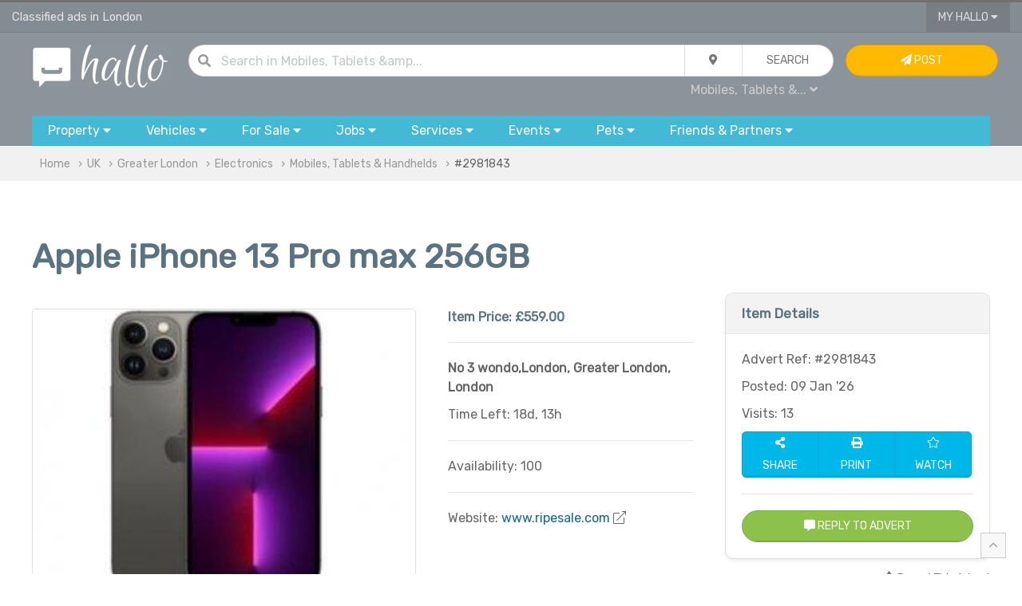

--- FILE ---
content_type: text/html; charset=UTF-8
request_url: https://www.hallo.co.uk/ads/mobiles-tablets-handhelds/apple-iphone-13-pro-max-256gb/2981843
body_size: 13631
content:
<!doctype html>
<html prefix="og: http://ogp.me/ns#">
<head>
    <!-- Global site tag (gtag.js) - Google Analytics -->
    <script async src="https://www.googletagmanager.com/gtag/js?id=UA-144379025-1"></script>
    <script>
        window.dataLayer = window.dataLayer || [];

        function gtag() {
            dataLayer.push(arguments);
        }

        gtag('js', new Date());

        gtag('config', 'UA-144379025-1');
    </script>

            <title>Apple iPhone 13 Pro max 256GB | London | Greater London | Hallo</title>
        <meta charset="utf-8">

    <meta name="viewport" content="width=device-width, initial-scale=1.0, minimum-scale=1.0"/>
    <meta name="keywords" content="Mobiles, Tablets & Handhelds, New, Mobiles & Smartphones, 1, UNSPECIFIED OS, Mobile Phones, iPad, iPad2, Tablet, Kindle, Cheap iPad, eReader, Uk, , London, Greater London, UK"/>
    <meta name="description" content="The Phone is available to pick up without tax go through, Purchase to visit :ripesale.com ApPLE IPHONE 13 PRO Max Price in China is $499. The Oppo Fin"/>
    <link rel="shortcut icon" href="/favicon.ico" type="image/x-icon">


    <meta property="og:title" content="Apple iPhone 13 Pro max 256GB | London | Greater London | Hallo"/>
    <meta property="og:description" content="The Phone is available to pick up without tax go through, Purchase to visit :ripesale.com ApPLE IPHONE 13 PRO Max Price in China is $499. The Oppo Fin"/>
    <meta property="og:type" content="website"/>
    <meta property="og:url" content="https://www.hallo.co.uk/ads/mobiles-tablets-handhelds/apple-iphone-13-pro-max-256gb/2981843"/>
    <meta property="og:site_name" content="Hallo.co.uk">
    <meta property="og:locale" content="en_GB">
    <meta property="og:country-name" content="United Kingdom"/>

    
    <meta name="robots" content="index, follow"/>

                <meta property="og:image" content="https://cnt.hallo.co.uk/u/165419/i/1652271143_iphone_13_pro_max.image.300x289.jpg"/>
        <meta property="og:image:alt" content="preview image 1 for Apple iPhone 13 Pro max 256GB"/>
    
            <meta property="og:region" content="Greater London"/>
                <meta property="og:locality" content="London"/>
                <meta property="og:postal-code" content="N16 6AB"/>
        <meta property="og:phone_number" content=""/>


    <meta name="twitter:card" content="summary"/>
    <meta name="twitter:site" content="@hallo_uk"/>
    <meta name="twitter:title" content="Apple iPhone 13 Pro max 256GB | London | Greater London | Hallo"/>
            <meta name="twitter:image" content="https://cnt.hallo.co.uk/u/165419/i/1652271143_iphone_13_pro_max.image.300x289.jpg"/>
        <meta name="twitter:url" content="https://www.hallo.co.uk/ads/mobiles-tablets-handhelds/apple-iphone-13-pro-max-256gb/2981843"/>
    <meta name="twitter:description" content="The Phone is available to pick up without tax go through, Purchase to visit :ripesale.com ApPLE IPHONE 13 PRO Max Price in China is $499. The Oppo Fin"/>

            <link rel="canonical" href="https://www.hallo.co.uk/ads/mobiles-tablets-handhelds/apple-iphone-13-pro-max-256gb/2981843"/>
    
                <link href="/css/uikit.min.css?v=6" rel="stylesheet">
        <link href="/css/grid.min.css?v=6" rel="stylesheet">
        <link href="/css/app.css?v=6" rel="stylesheet">
        <link href="/css/toggles.css?v=6" rel="stylesheet">
        <link href="/css/theme-default.css?v=6" rel="stylesheet">
        <link href="/css/fa.min.css?v=6" rel="stylesheet">
        <link href="/css/fa-solid.min.css?v=6" rel="stylesheet">
        <link href="/css/fa-light.min.css?v=6" rel="stylesheet">
        <link href="/css/fa-brands.min.css?v=6" rel="stylesheet">
        <link href="/css/autocomplete.min.css?v=6" rel="stylesheet">
        <link href="/css/autocomplete.themes.min.css?v=6" rel="stylesheet">
    

        <script>
        var usrSession = false;
        var urlWatch = "/ads/watch/add";
        var urlUnwatch = "/ads/watch/remove";
        var urlFollow = "/my/follow";
        var urlUnfollow = "/my/unfollow";
    </script>
            <script src="/js/uikit.min.js?v=6"></script>
        <script src="/js/jquery.js?v=6"></script>
        <script src="/js/autocomplete.min.js?v=6"></script>
        <script src="/js/global.js?v=6"></script>
    
    <script src="/js/jquery.form.min.js"></script>
    <script>
        function checkContent() {
            email = $("#msg_email").val();
            senderName = $("#msg_user").val();
            if (senderName == '') {
                $("#msg_error").html('Name & valid e-mail address are important when replying to an advert...');
                return false;
            }
            if (email == '') {
                $("#msg_error").html('Name & valid e-mail address are important when replying to an advert...');
                return false;
            }
            return true;
        }

        function validateEmail(email) {
            var re = /^(([^<>()[\]\\.,;:\s@\"]+(\.[^<>()[\]\\.,;:\s@\"]+)*)|(\".+\"))@((\[[0-9]{1,3}\.[0-9]{1,3}\.[0-9]{1,3}\.[0-9]{1,3}\])|(([a-zA-Z\-0-9]+\.)+[a-zA-Z]{2,}))$/;
            return re.test(email);
        }


        function r(who) {
                        var v13898 = '2235';
            var phone = $(who).text().replace("XXXX", v13898.substring(4 -4));
            $(who).html("<a style='color:white' href='tel:" + phone + "'>" + phone + '</a>');
        }


        function send(wha) {
                        if (!checkContent()) {
                return false;
            }
            $("#msg_error").html('');
            email = $("#msg_email").val();
            if (validateEmail(email)) {
                $("#frm").submit();
            } else {
                $("#msg_error").html('Invalid e-mail address provided...');
            }
                    }

        var options = {
            success: processResponse,
            dataType: 'json'
        };
        $('#frm').ajaxForm(options);

        function processResponse(responseText, statusText, xhr, $form) {
            json = responseText;
            if (json.status == 1) {
                reply();
                notifier(json.msg, 'envelope');
            }
            if (json.status == 0) {
                $("#msg_error").html(json.msg);
            }
        }

        
        function printAd() {
            var url = '/ads/mobiles-tablets-handhelds/apple-iphone-13-pro-max-256gb/2981843?p=print';
            openWin(url, "Print", "800", "640");
        }
    </script>

    <script>
        var loc = 'Uk';

        if (loc.toLowerCase() === 'uk') {
            loc = 'UK';
        }

        $(document).ready(function () {
            $("#q").keypress(function (event) {
                if (event.which == 13) {
                    event.preventDefault();
                    qSearch();
                }
            });
            autocompleteLocation('ql', '/ajax/l/towns_search');
        });

        function setLocation(location) {
            location = location || 'uk';
            $.ajax({
                type: "POST",
                data: {
                    location: location
                },
                async: true,
                url: "/ajax/l/location_set",
            }).done(function (results) {
                if (results.status === 1) {
                    // var pathname = window.location.pathname.split('/');
                    // if(location !== 'uk') {
                    //     pathname[2] = toUrl(location);
                    // } else {
                    //     pathname[2] = '';
                    // }
                    // console.log(window.location.origin)
                    // console.log(pathname.join('/'))
                    // console.log(window.location.search)
                    //
                    // var url = window.location.origin;
                    // console.log(pathname)
                    // if(pathname.length) {
                    //     url += pathname.join('/')
                    // }
                    // url +=window.location.search
                    // window.location.href = '?location='+ toUrl(location);
                }
            });
        }
    </script>
</head>

<body>
    <!-- TOP NAV { -->
        <!-- TOP NAV { -->
<div class="hdr-nav-top">
    <div class="uk-container uk-container-large" style="height: 37px; padding: 0px 15px">
        <div uk-grid class="uk-grid uk-grid-collapse">
            <div class="uk-width-2-3@m uk-width-1-2 uk-text-truncate fc-whi-ed fs-11" style="line-height: 37px" id="top">
                Classified ads in London            </div>
            <div class="uk-width-1-3@m uk-width-1-2 uk-text-right">
                                                <button type="button" class="uk-button uk-button-width-reset uk-button-blank border-remove border-radius-remove" style="padding: 0px 15px">My Hallo <i class="fas fa-caret-down"></i></button>
                <div uk-dropdown="mode: click" class="uk-dropdown uk-dropdown-small" style="">
                    <ul class="uk-nav uk-nav-dropdown uk-text-left">
                                                    <li><a href="/my/sign-in"><i class="fas fa-sign-in"></i> Sign In...</a></li>
                            <li><a href="/register"><i class="fas fa-pen"></i> Sign Up</a></li>
                                            </ul>
                </div>
                                    <a href="#" uk-toggle="target: #navigation-container; cls: uk-visible@m; animation: uk-animation-slide-top;" class="fc-whi uk-margin-small-left uk-hidden@m"><i class="fas fa-bars fs-14"></i></a>
                            </div>
        </div>
    </div>
</div>
<!-- } TOP NAV -->

                                                                                                                                                                                                                                                                                                                                                                        
<div class="hdr-nav">
    <!-- NAV { -->
    <div class="uk-container uk-container-large" style="padding: 15px 30px;">
        <div uk-grid class="uk-grid uk-grid-small">
            <div class="uk-width-1-6@m uk-text-center">
                <a href="/" title="Hallo Free Classified Ads"><img alt="Hallo Classifieds Ads" class="uk-width-auto@s uk-width-1-4" src="/gfx/hallo_logo.png"></a>
            </div>
            <div class="uk-width-2-3@m">
                <form class="uk-form">
                    <div class="uk-button-group uk-width-1-1">
                        <dic class="uk-inline uk-width-expand">
                            <div class="uk-form-icon"><i class="fas fa-search"></i></div>
                            <input type="text" class="uk-input uk-width-expand border-radius" style="border-radius: 30px" id="q" value="" placeholder="Search  in Mobiles, Tablets &amp; Handhelds ...">
                        </dic>
                        <div class="uk-inline">
                            <button type="button" class="uk-button" id="search_drop"><i class="fas fa-map-marker-alt"></i></button>
                            <div uk-drop="mode: click" >
                                <div class="uk-card uk-card-body uk-card-default uk-card-small">
                                    <div uk-grid class="uk-grid uk-grid-small">
                                        <div class="uk-width-1-1">
                                            <h4>Current Location</h4>
                                        </div>
                                        <div class="uk-width-1-1">
                                            <div class="uk-button-group uk-width-1-1">
                                                <div class="form-icon uk-width-auto uk-form-small"><i class="fas fa-map-marker-alt"></i></div>
                                                <input type="text" name="ql" id="ql" value="UK" class="uk-input uk-form-small uk-width-expand" placeholder="in all UK...">
                                            </div>
                                        </div>
                                        <div class="uk-width-1-1">
                                            <h4>Distance</h4>
                                        </div>
                                        <div class="uk-width-1-1">
                                            <select name="miles_distance" id="miles_distance" class="uk-select uk-form-small uk-width-1-1 uk-width-expand border-radius">
                                                <option selected value="">Within the area</option>
                                                <option  value="3">+3 miles</option>
                                                <option  value="5">+5 miles</option>
                                                <option  value="10">+10 miles</option>
                                                <option  value="15">+15 miles</option>
                                                <option  value="30">+30 miles</option>
                                                <option  value="50">+50 miles</option>
                                                <option  value="75">+75 miles</option>
                                                <option  value="100">+100 miles</option>
                                            </select>
                                        </div>
                                    </div>
                                </div>
                            </div>
                        </div>
                        <button id="qb" class="uk-button uk-width-auto" type="button" onclick="qSearch();"><span class="uk-hidden@m"><i class="fas fa-chevron-right"></i></span><span class="uk-visible@m">Search</span></button>
                    </div>
                    <div class="uk-width-1-1 uk-text-right@m uk-text-center">
                        <div style="padding: 5px">
                            <a id="qc" class="fc-gre fs-12  uk-padding-small">All Categories <i class="fas fa-caret-down"></i></a>
                            <div uk-dropdown="mode: click">
                                <ul class="uk-nav uk-nav-dropdown uk-text-left" style="z-index: 99999">
                                    <li class="uk-nav-header">Search in...</li>
                                    <li><a href="javascript:;" onclick="setCat('All', '');">All</a></li>
                                    <li class="uk-nav-divider"></li>
                                                                                                                                                                                                                                                                                                                                                                                                    <li><a href="javascript:;" onclick="setCat('Electronics', 'electronics')" class="b">Electronics</a></li>
                                            <li class="uk-nav-divider"></li>
                                                                                            <li><a href="javascript:;" onclick="setCat('Computers, Laptops &amp; Servers', 'computers-laptops-servers')">Computers, Laptops &amp; Servers</a></li>
                                                                                                                                            <li><a href="javascript:;" onclick="setCat('Mobiles, Tablets &amp; Handhelds', 'mobiles-tablets-handhelds')">Mobiles, Tablets &amp; Handhelds</a></li>
                                                                                                                                            <li><a href="javascript:;" onclick="setCat('TV &amp; Home Entertainment', 'tvs-home-entertainment-systems')">TV &amp; Home Entertainment</a></li>
                                                                                                                                            <li><a href="javascript:;" onclick="setCat('Audio &amp; Hi-Fi', 'audio-hi-fi-systems')">Audio &amp; Hi-Fi</a></li>
                                                                                                                                            <li><a href="javascript:;" onclick="setCat('Video Games &amp; Consoles', 'video-games-consoles')">Video Games &amp; Consoles</a></li>
                                                                                                                                            <li><a href="javascript:;" onclick="setCat('Software', 'software-for-sale')">Software</a></li>
                                                                                                                                            <li><a href="javascript:;" onclick="setCat('Cameras &amp; Photography', 'cameras-and-photography')">Cameras &amp; Photography</a></li>
                                                                                                                                            <li><a href="javascript:;" onclick="setCat('Peripherals &amp; Accessories', 'pc-office-peripherals-accessories')">Peripherals &amp; Accessories</a></li>
                                                                                                                                            <li><a href="javascript:;" onclick="setCat('Telephony, Surveilance &amp; Networking', 'telephony-surveilance-networking')">Telephony, Surveilance &amp; Networking</a></li>
                                                                                                                                            <li><a href="javascript:;" onclick="setCat('In-Car Entertainment', 'in-car-equipment')">In-Car Entertainment</a></li>
                                                                                                                                            <li><a href="javascript:;" onclick="setCat('Medical &amp; Dental Equipment', 'medical-dental-equipment')">Medical &amp; Dental Equipment</a></li>
                                                                                                                                                                                                                                                                                                                                                                                                                                                                                                                                                                                                                                                                                                                                                                                                                                                                                                                                                                                                                                                                                                                                                                                                                                                                                                                                                                                                                                                                                                                                                                                                                                                                                                                                                                                    

                                                                            <script>
                                            $(document).ready(function () {
                                                setCat('Mobiles, Tablets &amp; Handhelds', 'mobiles-tablets-handhelds')
                                            });
                                        </script>
                                                                    </ul>
                            </div>
                        </div>
                        <span id="qcu" style="display: none"></span>
                    </div>
                </form>
            </div>
            <div class="uk-width-1-6@m uk-visible@m">
                                    <a class="uk-button uk-button uk-button-warning uk-width-1-1" href="/my/sign-in"> <i class="fas fa-paper-plane"></i> Post <span class="uk-visible@xl"> Advert</span></a>
                            </div>
        </div>
    </div>
    <!-- } NAV -->

    <!-- CATS { -->
        <div class="uk-container uk-container-large uk-visible@m" id="navigation-container">
        <div id="navigation">
            <button type="button" class="uk-button uk-width-auto">
                <div class="uk-visible@m">Property <i class="fas fa-caret-down"></i></div>
                <div class="uk-hidden@m"><i class="fas fa-home fs-20 fc-whi" style="line-height: 15pt;"></i></div>
                <div class="uk-hidden@m fc-whi uk-text-center fs-9 uk-text-uppercase" style="line-height: 10pt; margin-bottom: 15px">Property</div>
            </button>
            <div uk-dropdown="mode: click; pos: bottom-justify; boundary: #navigation; boundary-align: true" class="uk-panel-scrollable">
                <div class="bubble">
                    <div class="uk-grid" uk-grid>
                        <div class="uk-width-2-3@m">
                            <div class="uk-card uk-card-body uk-column-1-2@s">
                                <ul class="uk-nav uk-dropdown-nav">
                                    <li class="uk-nav-header fs-13">Property for Rent</li>
                                                                            <li>
                                            <a class="fs-12" href="/flats-and-houses-to-rent" title="Flats &amp; Houses">Flats &amp; Houses</a>
                                        </li>
                                                                            <li>
                                            <a class="fs-12" href="/rooms-to-rent-and-flatshare" title="Rooms">Rooms</a>
                                        </li>
                                                                            <li>
                                            <a class="fs-12" href="/office-space-to-rent" title="Office Space">Office Space</a>
                                        </li>
                                                                            <li>
                                            <a class="fs-12" href="/retail-office-industrial-units-to-rent" title="Retail, Office &amp; Industrial Units">Retail, Office &amp; Industrial Units</a>
                                        </li>
                                                                            <li>
                                            <a class="fs-12" href="/parking-storage-garage-to-rent" title="Parking, Storage &amp; Garage">Parking, Storage &amp; Garage</a>
                                        </li>
                                                                            <li>
                                            <a class="fs-12" href="/holiday-rentals-and-home-swap" title="Holiday Rentals &amp; Home Swap">Holiday Rentals &amp; Home Swap</a>
                                        </li>
                                                                            <li>
                                            <a class="fs-12" href="/hotels-hostels-short-stay-lettings" title="Hotels, Hostels &amp; Short Stay">Hotels, Hostels &amp; Short Stay</a>
                                        </li>
                                                                        <li class="uk-nav-header fs-13">Property for Sale</li>
                                                                            <li>
                                            <a class="fs-12" href="/flats-and-houses-for-sale" title="Flats &amp; Houses">Flats &amp; Houses</a>
                                        </li>
                                                                            <li>
                                            <a class="fs-12" href="/flats-and-houses-overseas-for-sale" title="Flats &amp; Houses Overseas">Flats &amp; Houses Overseas</a>
                                        </li>
                                                                            <li>
                                            <a class="fs-12" href="/retail-office-industrial-units-for-sale" title="Retail, Office &amp; Industrial Units">Retail, Office &amp; Industrial Units</a>
                                        </li>
                                                                    </ul>
                            </div>
                        </div>
                        <div class="uk-width-1-3@m bc-whi-d border-radius border-radius-left-remove uk-visible@m">
                            <div class="uk-card-body">
                                <div class="uk-margin-auto uk-text-middle uk-text-center">
                                <span class="fa-stack fa-2x">
                                    <i class="fas fa-circle fa-stack-2x fc-gre-ed"></i>
                                    <i class="fas fa-home fa-stack-1x fc-whi"></i>
                                </span>
                                </div>
                                <ul class="uk-list uk-list-divider">
                                    <li><i class="fas fa-bookmark"></i> Browse ads for house and flats rentals in UK.</li>
                                    <li><i class="fas fa-bookmark"></i> Find room to rent and flatshare in UK.</li>
                                    <li><i class="fas fa-bookmark"></i> Find the perfect tenants in UK - advertise your house or flat for rent.
                                </ul>
                            </div>
                        </div>
                    </div>
                </div>
            </div>


            <button type="button" class="uk-button uk-width-auto">
                <span class="uk-visible@m">Vehicles <i class="fas fa-caret-down"></i></span>
                <div class="uk-hidden@m"><i class="fas fa-car fs-20 fc-whi" style="line-height: 15pt;"></i></div>
                <div class="uk-hidden@m fc-whi uk-text-center fs-9 uk-text-uppercase" style="line-height: 10pt; margin-bottom: 15px">Cars</div>
            </button>
            <div uk-dropdown="mode: click; pos: bottom-justify; boundary: #navigation; boundary-align: true" class="uk-panel-scrollable">
                <div class="bubble">
                    <div uk-grid class="uk-grid">
                        <div class="uk-width-2-3@m">
                            <div class="uk-card uk-card-body uk-column-1-2@m">
                                <ul class="uk-nav uk-nav-dropdown">
                                    <li class="uk-nav-header fs-13">Cars, Commercial Vehicles & Boats</li>
                                                                            <li>
                                            <a class="fs-12" href="/cars" title="Cars">Cars</a>
                                        </li>
                                                                            <li>
                                            <a class="fs-12" href="/vans-and-commercial-vehicles" title="Vans &amp; Commercial Vehicles">Vans &amp; Commercial Vehicles</a>
                                        </li>
                                                                            <li>
                                            <a class="fs-12" href="/scooters-motorcycles-for-sale" title="Scooters &amp; Motorcycles">Scooters &amp; Motorcycles</a>
                                        </li>
                                                                            <li>
                                            <a class="fs-12" href="/cars-vans-parts-and-salvage" title="Vehicles Parts &amp; Accessories">Vehicles Parts &amp; Accessories</a>
                                        </li>
                                                                            <li>
                                            <a class="fs-12" href="/bicycles" title="Bicycles">Bicycles</a>
                                        </li>
                                                                            <li>
                                            <a class="fs-12" href="/boats-for-sale" title="Boats">Boats</a>
                                        </li>
                                                                            <li>
                                            <a class="fs-12" href="/plates-registration-for-sale" title="Plates &amp; Regs For Sale">Plates &amp; Regs For Sale</a>
                                        </li>
                                                                            <li>
                                            <a class="fs-12" href="/caravans-motorhomes-for-sale" title="Caravans &amp; Motorhomes">Caravans &amp; Motorhomes</a>
                                        </li>
                                                                    </ul>
                            </div>
                        </div>
                        <div class="uk-width-1-3@m bc-whi-d border-radius border-radius-left-remove uk-visible@m">
                            <div class="uk-card-body">
                                <div class="uk-margin-auto uk-text-middle uk-text-center">
                                <span class="fa-stack fa-2x">
                                    <i class="fas fa-circle fa-stack-2x fc-gre-ed"></i>
                                    <i class="fas fa-car fa-stack-1x fc-whi"></i>
                                </span>
                                </div>
                                <ul class="uk-list uk-list-divider">
                                    <li><i class="fas fa-bookmark"></i> Buy or sell your car, van, caravans or boat for sale in UK.</li>
                                    <li><i class="fas fa-bookmark"></i> Sell your car or van quickly with our VRM look up service.</li>
                                    <li><i class="fas fa-bookmark"></i> Pay on site after inspection of the vehicle.</li>
                                </ul>
                            </div>
                        </div>
                    </div>
                </div>
            </div>


            <button type="button" class="uk-button">
                <span class="uk-visible@m">For Sale <i class="fas fa-caret-down"></i></span>
                <div class="uk-hidden@m"><i class="fas fa-tags fs-20 fc-whi" style="line-height: 15pt;"></i></div>
                <div class="uk-hidden@m fc-whi uk-text-center fs-9 uk-text-uppercase" style="line-height: 10pt; margin-bottom: 15px">Items</div>
            </button>
            <div uk-dropdown="mode: click; pos: bottom-justify; boundary: #navigation; boundary-align: true" class="uk-panel-scrollable">
                <div class="bubble">
                    <div class="uk-grid" uk-grid>
                        <div class="uk-width-2-3@m">
                            <div class="uk-card uk-card-body uk-column-1-3@m">
                                <ul class="uk-nav uk-nav-dropdown">
                                    <li class="uk-nav-header fs-13">Electronics</li>
                                                                            <li>
                                            <a class="fs-12" href="/computers-laptops-servers" title="Computers, Laptops &amp; Servers">Computers, Laptops &amp; Servers</a>
                                        </li>
                                                                            <li>
                                            <a class="fs-12" href="/mobiles-tablets-handhelds" title="Mobiles, Tablets &amp; Handhelds">Mobiles, Tablets &amp; Handhelds</a>
                                        </li>
                                                                            <li>
                                            <a class="fs-12" href="/tvs-home-entertainment-systems" title="TV &amp; Home Entertainment">TV &amp; Home Entertainment</a>
                                        </li>
                                                                            <li>
                                            <a class="fs-12" href="/audio-hi-fi-systems" title="Audio &amp; Hi-Fi">Audio &amp; Hi-Fi</a>
                                        </li>
                                                                            <li>
                                            <a class="fs-12" href="/video-games-consoles" title="Video Games &amp; Consoles">Video Games &amp; Consoles</a>
                                        </li>
                                                                            <li>
                                            <a class="fs-12" href="/software-for-sale" title="Software">Software</a>
                                        </li>
                                                                            <li>
                                            <a class="fs-12" href="/cameras-and-photography" title="Cameras &amp; Photography">Cameras &amp; Photography</a>
                                        </li>
                                                                            <li>
                                            <a class="fs-12" href="/pc-office-peripherals-accessories" title="Peripherals &amp; Accessories">Peripherals &amp; Accessories</a>
                                        </li>
                                                                            <li>
                                            <a class="fs-12" href="/telephony-surveilance-networking" title="Telephony, Surveilance &amp; Networking">Telephony, Surveilance &amp; Networking</a>
                                        </li>
                                                                            <li>
                                            <a class="fs-12" href="/in-car-equipment" title="In-Car Entertainment">In-Car Entertainment</a>
                                        </li>
                                                                            <li>
                                            <a class="fs-12" href="/medical-dental-equipment" title="Medical &amp; Dental Equipment">Medical &amp; Dental Equipment</a>
                                        </li>
                                                                        <li class="uk-nav-header fs-13">Home & Garden</li>
                                                                            <li>
                                            <a class="fs-12" href="/furniture-for-sale" title="Furniture">Furniture</a>
                                        </li>
                                                                            <li>
                                            <a class="fs-12" href="/appliances-for-sale" title="Appliances">Appliances</a>
                                        </li>
                                                                            <li>
                                            <a class="fs-12" href="/flooring-carpets-vynil-for-sale" title="Flooring">Flooring</a>
                                        </li>
                                                                            <li>
                                            <a class="fs-12" href="/home-textiles-curtains-bedding-for-sale" title="Textiles">Textiles</a>
                                        </li>
                                                                            <li>
                                            <a class="fs-12" href="/lighting" title="Lighting">Lighting</a>
                                        </li>
                                                                            <li>
                                            <a class="fs-12" href="/garden-tools-equipment-for-sale" title="Garden Tools &amp; Equipment">Garden Tools &amp; Equipment</a>
                                        </li>
                                                                            <li>
                                            <a class="fs-12" href="/gardening-plants-and-supplies" title="Gardening Supplies">Gardening Supplies</a>
                                        </li>
                                                                            <li>
                                            <a class="fs-12" href="/cleaning-and-maintenance" title="Cleaning &amp; Maintenance">Cleaning &amp; Maintenance</a>
                                        </li>
                                                                            <li>
                                            <a class="fs-12" href="/crafts-and-accessories" title="Crafts &amp; Accessories">Crafts &amp; Accessories</a>
                                        </li>
                                                                            <li>
                                            <a class="fs-12" href="/food-and-drink" title="Food &amp; Drink">Food &amp; Drink</a>
                                        </li>
                                                                            <li>
                                            <a class="fs-12" href="/toys-and-games" title="Toys &amp; Games">Toys &amp; Games</a>
                                        </li>
                                                                            <li>
                                            <a class="fs-12" href="/freebies" title="Freebies">Freebies</a>
                                        </li>
                                                                        <li class="uk-nav-header fs-13">Fashion</li>
                                                                            <li>
                                            <a class="fs-12" href="/men-women-kids-clothes" title="Clothing">Clothing</a>
                                        </li>
                                                                            <li>
                                            <a class="fs-12" href="/shoes-and-footware" title="Footware">Footware</a>
                                        </li>
                                                                            <li>
                                            <a class="fs-12" href="/fashion-accessories" title="Accessories">Accessories</a>
                                        </li>
                                                                            <li>
                                            <a class="fs-12" href="/jewellery-and-watches" title="Jewellery &amp; Watches">Jewellery &amp; Watches</a>
                                        </li>
                                                                            <li>
                                            <a class="fs-12" href="/health-and-beauty" title="Health &amp; Beauty">Health &amp; Beauty</a>
                                        </li>
                                                                        <li class="uk-nav-header fs-13">Baby</li>
                                                                            <li>
                                            <a class="fs-12" href="/baby-clothes-shoes-and-accessories" title="Clothes, Shoes &amp; Accessories">Clothes, Shoes &amp; Accessories</a>
                                        </li>
                                                                            <li>
                                            <a class="fs-12" href="/pushchairs-prams-and-car-seats" title="Pushchairs, Prams &amp; Car Seats">Pushchairs, Prams &amp; Car Seats</a>
                                        </li>
                                                                            <li>
                                            <a class="fs-12" href="/baby-maternity-and-pregnancy" title="Maternity &amp; Pregnancy">Maternity &amp; Pregnancy</a>
                                        </li>
                                                                            <li>
                                            <a class="fs-12" href="/baby-and-kids-activity-toys" title="Toys &amp; Activity">Toys &amp; Activity</a>
                                        </li>
                                                                        <li class="uk-nav-header fs-13">Tools & Materials</li>
                                                                            <li>
                                            <a class="fs-12" href="/power-tools-and-equipment-for-sale" title="Power Tools &amp; Equipment">Power Tools &amp; Equipment</a>
                                        </li>
                                                                            <li>
                                            <a class="fs-12" href="/building-materials" title="Building Materials">Building Materials</a>
                                        </li>
                                                                            <li>
                                            <a class="fs-12" href="/plumbing-materials" title="Plumbing Materials">Plumbing Materials</a>
                                        </li>
                                                                            <li>
                                            <a class="fs-12" href="/electrical-materials" title="Electrical Materials">Electrical Materials</a>
                                        </li>
                                                                            <li>
                                            <a class="fs-12" href="/fixings-and-hand-tools" title="Fixing &amp; Hand Tools">Fixing &amp; Hand Tools</a>
                                        </li>
                                                                            <li>
                                            <a class="fs-12" href="/access-equipment" title="Access">Access</a>
                                        </li>
                                                                        <li class="uk-nav-header fs-13">Collectibles & Antiques</li>
                                                                            <li>
                                            <a href="/antique-old-printed-photographic" title="Printed &amp; Photographic">Printed &amp; Photographic</a>
                                        </li>
                                                                            <li>
                                            <a href="/antique-tools-and-equipment" title="Tools &amp; Equipment">Tools &amp; Equipment</a>
                                        </li>
                                                                            <li>
                                            <a href="/antique-accessories-and-wearables" title="Accessories &amp; Wearables">Accessories &amp; Wearables</a>
                                        </li>
                                                                            <li>
                                            <a href="/antiuqe-crafts-and-art" title="Art &amp; Craft">Art &amp; Craft</a>
                                        </li>
                                                                            <li>
                                            <a href="/collectibles-and-technology" title="Technology">Technology</a>
                                        </li>
                                                                            <li>
                                            <a href="/minerals-and-fossils" title="Minerals &amp; Fossils">Minerals &amp; Fossils</a>
                                        </li>
                                                                            <li>
                                            <a href="/antique-furniture-for-sale" title="Furniture">Furniture</a>
                                        </li>
                                                                        <li class="uk-nav-header fs-13">Leisure</li>
                                                                            <li>
                                            <a class="fs-12" href="/books-cds-dvds-for-sale" title="Books, CDs, DVDs">Books, CDs, DVDs</a>
                                        </li>
                                                                            <li>
                                            <a class="fs-12" href="/sport-and-activity-equipment-for-sale" title="Sport &amp; Activity Equipment">Sport &amp; Activity Equipment</a>
                                        </li>
                                                                            <li>
                                            <a class="fs-12" href="/music-instruments-for-sale" title="Musical Instruments">Musical Instruments</a>
                                        </li>
                                                                            <li>
                                            <a class="fs-12" href="/hobby-and-crafts" title="Hobby &amp; Crafts">Hobby &amp; Crafts</a>
                                        </li>
                                                                            <li>
                                            <a class="fs-12" href="/celabrations-and-occasions" title="Celebrations &amp; Occasions">Celebrations &amp; Occasions</a>
                                        </li>
                                                                        <li class="uk-nav-header fs-13">Businesses for Sale</li>
                                                                            <li>
                                            <a class="fs-12" href="/domains-and-websites-for-sale" title="Domains &amp; Websites For Sale">Domains &amp; Websites For Sale</a>
                                        </li>
                                                                            <li>
                                            <a class="fs-12" href="/cafes-bars-restaurants-for-sale" title="Cafes, Bars &amp; Restaurants">Cafes, Bars &amp; Restaurants</a>
                                        </li>
                                                                            <li>
                                            <a class="fs-12" href="/shops-and-workshops-for-sale" title="Shops &amp; Workshops">Shops &amp; Workshops</a>
                                        </li>
                                                                            <li>
                                            <a class="fs-12" href="/business-in-services-for-sale" title="Services">Services</a>
                                        </li>
                                                                            <li>
                                            <a class="fs-12" href="/businesses-for-sale" title="Trade, Distribution &amp; Manufacturing">Trade, Distribution &amp; Manufacturing</a>
                                        </li>
                                                                    </ul>
                            </div>
                        </div>
                        <div class="uk-width-1-3@m bc-whi-d border-radius border-radius-left-remove uk-visible@m">
                            <div class="uk-card uk-card-body">
                                <div class="uk-margin-auto uk-text-middle uk-text-center">
                                <span class="fa-stack fa-2x">
                                    <i class="fas fa-circle fa-stack-2x fc-gre-ed"></i>
                                    <i class="fas fa-tags fa-stack-1x fc-whi"></i>
                                </span>
                                </div>
                                <ul class="uk-list uk-list-divider">
                                    <li><i class="fas fa-bookmark"></i> Buy & sell new and used goods and electronics.</li>
                                    <li><i class="fas fa-bookmark"></i> Sell products & events tickets with <i class="fab fa-paypal"></i> PayPal.</li>
                                </ul>
                            </div>
                        </div>
                    </div>
                </div>
            </div>


            <button type="button" class="uk-button">
                <span class="uk-visible@m">Jobs <i class="fas fa-caret-down"></i></span>
                <div class="uk-hidden@m"><i class="fas fa-users fs-20 fc-whi" style="line-height: 15pt;"></i></div>
                <div class="uk-hidden@m fc-whi uk-text-center fs-9 uk-text-uppercase" style="line-height: 10pt; margin-bottom: 15px">Jobs</div>
            </button>
            <div uk-dropdown="mode: click; pos: bottom-justify; boundary: #navigation; boundary-align: true" class="uk-panel-scrollable">
                <div class="bubble">
                    <div class="uk-grid" uk-grid>
                        <div class="uk-width-2-3@m">
                            <div class="uk-card uk-card-body uk-column-1-2@m">
                                <ul class="uk-nav uk-nav-dropdown">
                                    <li class="uk-nav-header fs-13">Pofessional & Retail Job Vacancies</li>
                                                                            <li>
                                            <a href="/jobs-in-telecoms-and-engineering" title="Telecoms &amp; Computers">Telecoms &amp; Computers</a>
                                        </li>
                                                                            <li>
                                            <a href="/jobs-in-admin-and-office" title="Admin &amp; Office">Admin &amp; Office</a>
                                        </li>
                                                                            <li>
                                            <a href="/jobs-in-art-media-and-design" title="Art, Media &amp; Design">Art, Media &amp; Design</a>
                                        </li>
                                                                            <li>
                                            <a href="/jobs-in-business-and-management" title="Business &amp; Management">Business &amp; Management</a>
                                        </li>
                                                                            <li>
                                            <a href="/jobs-in-customer-services" title="Customer Services">Customer Services</a>
                                        </li>
                                                                            <li>
                                            <a href="/jobs-in-education-and-training" title="Education &amp; Training">Education &amp; Training</a>
                                        </li>
                                                                            <li>
                                            <a href="/jobs-in-engineering-and-architecture" title="Engineering &amp; Architecture">Engineering &amp; Architecture</a>
                                        </li>
                                                                            <li>
                                            <a href="/jobs-in-childcare-and-social-care" title="Childcare &amp; Social Care">Childcare &amp; Social Care</a>
                                        </li>
                                                                            <li>
                                            <a href="/jobs-in-medical-and-health" title="Medical &amp; Health">Medical &amp; Health</a>
                                        </li>
                                                                            <li>
                                            <a href="/jobs-in-bar-restaurant-and-hotels" title="Bar, Restaurant &amp; Hotels">Bar, Restaurant &amp; Hotels</a>
                                        </li>
                                                                            <li>
                                            <a href="/jobs-in-sales-and-business-development" title="Sales &amp; Business Development">Sales &amp; Business Development</a>
                                        </li>
                                                                            <li>
                                            <a href="/jobs-in-software-web-development" title="Software &amp; Web Development">Software &amp; Web Development</a>
                                        </li>
                                                                            <li>
                                            <a href="/jobs-in-bands-musicians-djs" title="Bands, Musicians &amp; DJs">Bands, Musicians &amp; DJs</a>
                                        </li>
                                                                            <li>
                                            <a href="/jobs-in-skilled-trade-and-craft" title="Skilled Trade &amp; Craft">Skilled Trade &amp; Craft</a>
                                        </li>
                                                                            <li>
                                            <a href="/jobs-in-accounting-and-finance" title="Accounting &amp; Finance">Accounting &amp; Finance</a>
                                        </li>
                                                                            <li>
                                            <a href="/jobs-in-agriculture" title="Agriculture">Agriculture</a>
                                        </li>
                                                                            <li>
                                            <a href="/jobs-in-aerospace" title="Aerospace">Aerospace</a>
                                        </li>
                                                                            <li>
                                            <a href="/jobs-in-automotive" title="Automotive">Automotive</a>
                                        </li>
                                                                            <li>
                                            <a href="/jobs-in-legal-and-law" title="Legal &amp; Law">Legal &amp; Law</a>
                                        </li>
                                                                            <li>
                                            <a href="/jobs-in-leisure-and-sport" title="Leisure &amp; Sport">Leisure &amp; Sport</a>
                                        </li>
                                                                            <li>
                                            <a href="/jobs-in-logistics-and-distribution" title="Logistics &amp; Distribution">Logistics &amp; Distribution</a>
                                        </li>
                                                                            <li>
                                            <a href="/jobs-in-manufacturing" title="Manufacturing">Manufacturing</a>
                                        </li>
                                                                            <li>
                                            <a href="/volunteer-and-charity-jobs" title="Volunteer &amp; Charity">Volunteer &amp; Charity</a>
                                        </li>
                                                                            <li>
                                            <a href="/jobs-in-public-sector-and-government" title="Public Sector &amp; Government">Public Sector &amp; Government</a>
                                        </li>
                                                                            <li>
                                            <a href="/jobs-in-recruitment" title="Recruitment">Recruitment</a>
                                        </li>
                                                                            <li>
                                            <a href="/jobs-in-science-and-research" title="Science &amp; Research">Science &amp; Research</a>
                                        </li>
                                                                            <li>
                                            <a href="/jobs-in-transport-and-rail" title="Transport &amp; Rail">Transport &amp; Rail</a>
                                        </li>
                                                                            <li>
                                            <a href="/jobs-in-travel-and-tourism" title="Travel &amp; Tourism">Travel &amp; Tourism</a>
                                        </li>
                                                                            <li>
                                            <a href="/jobs-in-retail" title="Retail">Retail</a>
                                        </li>
                                                                            <li>
                                            <a href="/jobs-in-property-and-housing" title="Property &amp; Housing">Property &amp; Housing</a>
                                        </li>
                                                                            <li>
                                            <a href="/jobs-in-insurance" title="Insurance">Insurance</a>
                                        </li>
                                                                            <li>
                                            <a href="/jobs-in-military-and-defence" title="Military &amp; Defence">Military &amp; Defence</a>
                                        </li>
                                                                            <li>
                                            <a href="/general-jobs" title="General Jobs">General Jobs</a>
                                        </li>
                                                                            <li>
                                            <a href="/part-time-and-weekend-jobs" title="Part Time &amp; Weekend">Part Time &amp; Weekend</a>
                                        </li>
                                                                    </ul>
                            </div>
                        </div>
                        <div class="uk-width-1-3@m bc-whi-d border-radius border-radius-left-remove uk-visible@m">
                            <div class="uk-card uk-card-body">
                                <div class="uk-margin-auto uk-text-middle uk-text-center">
                                <span class="fa-stack fa-2x">
                                    <i class="fas fa-circle fa-stack-2x fc-gre-ed"></i>
                                    <i class="fas fa-users fa-stack-1x fc-whi"></i>
                                </span>
                                </div>
                                <ul class="uk-list uk-list-divider">
                                    <li><i class="fas fa-bookmark"></i> Find a full time or part time jobs in Uk.</li>
                                    <li><i class="fas fa-bookmark"></i> Upload your CV and speed up your job applications.</li>
                                    <li><i class="fas fa-bookmark"></i> Are you a job agency? Upload your jobs.</li>
                                </ul>
                            </div>
                        </div>
                    </div>
                </div>
            </div>

            <button type="button" class="uk-button">
                <span class="uk-visible@m">Services <i class="fas fa-caret-down"></i></span>
                <div class="uk-hidden@m"><i class="fas fa-thumbs-up fs-20 fc-whi" style="line-height: 15pt;"></i></div>
                <div class="uk-hidden@m fc-whi uk-text-center fs-9 uk-text-uppercase" style="line-height: 10pt; margin-bottom: 15px">Services</div>
            </button>
            <div uk-dropdown="mode: click; pos: bottom-justify; boundary: #navigation; boundary-align: true" class="uk-panel-scrollable">
                <div class="bubble">
                    <div class="uk-grid" uk-grid>
                        <div class="uk-width-2-3@m">
                            <div class="uk-card uk-card-body uk-column-1-2@m">
                                <ul class="uk-nav uk-nav-dropdown">
                                    <li class="uk-nav-header fs-13">Skilled Services</li>
                                                                            <li><a class="fs-12" href="/accounting-financial-services" title="Accounting &amp; Finance">Accounting &amp; Finance</a></li>
                                                                            <li><a class="fs-12" href="/advertising-photography-printing" title="Advertising, Photography &amp; Printing">Advertising, Photography &amp; Printing</a></li>
                                                                            <li><a class="fs-12" href="/legal-advice-immigration-services" title="Legal Advice &amp; Immigration">Legal Advice &amp; Immigration</a></li>
                                                                            <li><a class="fs-12" href="/computing-and-it-services" title="Computing &amp; IT">Computing &amp; IT</a></li>
                                                                            <li><a class="fs-12" href="/building-and-renovation-services" title="Building &amp; Renovation">Building &amp; Renovation</a></li>
                                                                            <li><a class="fs-12" href="/electrical-and-plumbing-services" title="Electrical &amp; Plumbing">Electrical &amp; Plumbing</a></li>
                                                                            <li><a class="fs-12" href="/cleaning-services" title="Cleaning Services">Cleaning Services</a></li>
                                                                            <li><a class="fs-12" href="/babysitting-and-childcare-services" title="Babysitting &amp; Childcare">Babysitting &amp; Childcare</a></li>
                                                                            <li><a class="fs-12" href="/translation-and-interpreting" title="Translation &amp; Interpreting">Translation &amp; Interpreting</a></li>
                                                                            <li><a class="fs-12" href="/car-van-repair-services" title="Vehicle Repairs">Vehicle Repairs</a></li>
                                                                        <li class="uk-nav-header fs-13">Health & Beauty Services</li>
                                                                            <li><a class="fs-12" href="/counseling-services" title="Counseling">Counseling</a></li>
                                                                            <li><a class="fs-12" href="/health-and-beauty-services" title="Health &amp; Beauty">Health &amp; Beauty</a></li>
                                                                        <li class="uk-nav-header fs-13">Transportation</li>
                                                                            <li><a class="fs-12" href="/courier-shipping-removals-services" title="Courier, Shipping &amp; Removals">Courier, Shipping &amp; Removals</a></li>
                                                                            <li><a class="fs-12" href="/taxis-and-private-hire" title="Taxis &amp; Private Hire">Taxis &amp; Private Hire</a></li>
                                                                            <li><a class="fs-12" href="/rideshare-and-car-pooling" title="Rideshare &amp; Car Pooling">Rideshare &amp; Car Pooling</a></li>
                                                                        <li class="uk-nav-header fs-13">Tuition</li>
                                                                            <li><a class="fs-12" href="/tuition-and-teaching-services" title="Tuition &amp; Teaching">Tuition &amp; Teaching</a></li>
                                                                        <li class="uk-nav-header fs-13">Travel & Entertainment</li>
                                                                            <li><a class="fs-12" href="/entertainment-services" title="Entertainment">Entertainment</a></li>
                                                                            <li><a class="fs-12" href="/travel-and-holidays" title="Travel &amp; Holidays">Travel &amp; Holidays</a></li>
                                                                            <li><a class="fs-12" href="/tours-and-sightseeing" title="Tours &amp; Sightseeing">Tours &amp; Sightseeing</a></li>
                                    
                                    <li class="uk-nav-header fs-13">Other Services</li>
                                                                            <li><a class="fs-12" href="/tools-and-equipment-hire" title="Tools &amp; Equipment Hire">Tools &amp; Equipment Hire</a></li>
                                                                            <li><a class="fs-12" href="/astrology-and-psychics" title="Astrology &amp; Psychics">Astrology &amp; Psychics</a></li>
                                                                    </ul>
                            </div>
                        </div>
                        <div class="uk-width-1-3@m uk-visible@m bc-whi-d border-radius border-radius-left-remove uk-visible@m">
                            <div class="uk-card uk-card-body">
                                <div class="uk-margin-auto uk-text-middle uk-text-center">
                                <span class="fa-stack fa-2x">
                                    <i class="fas fa-circle fa-stack-2x fc-gre-ed"></i>
                                    <i class="fas fa-thumbs-up fa-stack-1x fc-whi"></i>
                                </span>
                                </div>
                                <ul class="uk-list uk-list-divider">
                                    <li><i class="fas fa-bookmark"></i> Advertise your cleaning or removal services business on Hallo in Uk.</li>
                                    <li><i class="fas fa-bookmark"></i> Advertise your services in UK with classified ads.</li>
                                    <li><i class="fas fa-bookmark"></i> Find local services in UK.</li>
                                </ul>
                            </div>
                        </div>
                    </div>
                </div>
            </div>


            <button type="button" class="uk-button">
                <span class="uk-visible@m">Events <i class="fas fa-caret-down"></i></span>
                <div class="uk-hidden@m"><i class="fas fa-ticket fs-20 fc-whi" style="line-height: 15pt;"></i></div>
                <div class="uk-hidden@m fc-whi uk-text-center fs-9 uk-text-uppercase" style="line-height: 10pt; margin-bottom: 15px">Events</div>
            </button>
            <div uk-dropdown="mode: click; pos: bottom-justify; boundary: #navigation; boundary-align: true" class="uk-panel-scrollable">
                <div class="bubble">
                    <div class="uk-grid" uk-grid>
                        <div class="uk-width-2-3@m">
                            <div class="uk-card uk-card-body uk-column-1-1">
                                <ul class="uk-nav uk-nav-dropdown">
                                    <li class="uk-nav-header fs-13">Entertainment</li>
                                                                            <li>
                                            <a class="fs-12" href="/theatre-comedy-musicals-plays" title="Theatre &amp; Performance Art">Theatre &amp; Performance Art</a>
                                        </li>
                                                                            <li>
                                            <a class="fs-12" href="/music-and-concerts" title="Music &amp; Nightlife">Music &amp; Nightlife</a>
                                        </li>
                                                                            <li>
                                            <a class="fs-12" href="/fairs-and-exhibitions" title="Fairs &amp; Exhibitions">Fairs &amp; Exhibitions</a>
                                        </li>
                                                                            <li>
                                            <a class="fs-12" href="/sports-and-leisure-events" title="Sport &amp; Leisure">Sport &amp; Leisure</a>
                                        </li>
                                                                            <li>
                                            <a class="fs-12" href="/networking-events" title="Networking Events">Networking Events</a>
                                        </li>
                                                                            <li>
                                            <a class="fs-12" href="/community-events" title="Community Events">Community Events</a>
                                        </li>
                                                                    </ul>
                            </div>
                        </div>
                        <div class="uk-width-1-3@m bc-whi-d border-radius border-radius-left-remove uk-visible@m">
                            <div class="uk-card uk-card-body">
                                <div class="uk-margin-auto uk-text-middle uk-text-center">
                                <span class="fa-stack fa-2x">
                                    <i class="fas fa-circle fa-stack-2x fc-gre-ed"></i>
                                    <i class="fas fa-ticket fa-stack-1x fc-whi"></i>
                                </span>
                                </div>
                                <ul class="uk-list uk-list-divider">
                                    <li><i class="fas fa-bookmark"></i> Find concerts, music events, classes, theatres and more in Uk.</li>
                                    <li><i class="fas fa-bookmark"></i> Find current and up coming events in UK - concerts, theatres, exhibitions and more.</li>
                                    <li><i class="fas fa-bookmark"></i> Advertise your own event in UK.</li>
                                </ul>
                            </div>
                        </div>
                    </div>
                </div>
            </div>


            <button type="button" class="uk-button">
                <span class="uk-visible@m">Pets <i class="fas fa-caret-down"></i></span>
                <div class="uk-hidden@m"><i class="fas fa-paw fs-20 fc-whi" style="line-height: 15pt;"></i></div>
                <div class="uk-hidden@m fc-whi uk-text-center fs-9 uk-text-uppercase" style="line-height: 10pt; margin-bottom: 15px">Pets</div>
            </button>
            <div uk-dropdown="mode: click; pos: bottom-justify; boundary: #navigation; boundary-align: true" class="uk-panel-scrollable">
                <div class="bubble">
                    <div class="uk-grid" uk-grid>
                        <div class="uk-width-2-3@m">
                            <div class="uk-card uk-card-body uk-column-1-1">
                                <ul class="uk-nav uk-nav-dropdown">
                                    <li class="uk-nav-header fs-13">For Pet Lovers</li>
                                                                            <li>
                                            <a class="fs-12" href="/pets-for-sale" title="Pets For Sale">Pets For Sale</a>
                                        </li>
                                                                            <li>
                                            <a class="fs-12" href="/equipment-and-accessories-for-pets" title="Equipment &amp; Accessories">Equipment &amp; Accessories</a>
                                        </li>
                                                                            <li>
                                            <a class="fs-12" href="/missing-lost-and-found-pets" title="Missing, Lost &amp; Found">Missing, Lost &amp; Found</a>
                                        </li>
                                                                            <li>
                                            <a class="fs-12" href="/petsitters-and-dogwalkers" title="Petsitters &amp; Dogwalkers">Petsitters &amp; Dogwalkers</a>
                                        </li>
                                                                    </ul>
                            </div>
                        </div>
                        <div class="uk-width-1-3@m bc-whi-d border-radius border-radius-left-remove uk-visible@m">
                            <div class="uk-card uk-card-body">
                                <div class="uk-margin-auto uk-text-middle uk-text-center">
                                <span class="fa-stack fa-2x">
                                    <i class="fas fa-circle fa-stack-2x fc-gre-ed"></i>
                                    <i class="fas fa-paw fa-stack-1x fc-whi"></i>
                                </span>
                                </div>
                                <ul class="uk-list uk-list-divider">
                                    <li><i class="fas fa-bookmark"></i> Dogs & puppies, cats & kittens, aquriums, food and accessories .
                                    <li><i class="fas fa-bookmark"></i> Beware of scammers! Never send money upfront.</li>
                                    <li><i class="fas fa-bookmark"></i> Animals should be collected personally, with best of care in transportation.</li>
                                </ul>
                            </div>
                        </div>
                    </div>
                </div>
            </div>

            <button type="button" class="uk-button">
                <span class="uk-visible@m"><span class="uk-hidden@l">Love</span><span class="uk-visible@l">Friends & Partners</span> <i class="fas fa-caret-down"></i></span>
                <div class="uk-hidden@m"><i class="fas fa-heart fs-20 fc-whi" style="line-height: 15pt;"></i></div>
                <div class="uk-hidden@m fc-whi uk-text-center fs-9 uk-text-uppercase" style="line-height: 10pt; margin-bottom: 15px">Love</div>
            </button>
            <div uk-dropdown="mode: click; pos: bottom-justify; boundary: #navigation; boundary-align: true" class="uk-panel-scrollable">
                <div class="bubble">
                    <div class="uk-grid" uk-grid>
                        <div class="uk-width-2-3@m">
                            <div class="uk-card uk-card-body uk-column-1-1">
                                <ul class="uk-nav uk-nav-dropdown">
                                    <li class="uk-nav-header fs-13">Friends & Partners</li>
                                                                            <li>
                                            <a class="fs-12" href="/friends">Friends</a>
                                        </li>
                                                                            <li>
                                            <a class="fs-12" href="/women-seeking-women">Women Seeking Women</a>
                                        </li>
                                                                            <li>
                                            <a class="fs-12" href="/women-seeking-men">Women Seeking Men</a>
                                        </li>
                                                                            <li>
                                            <a class="fs-12" href="/men-seeking-women">Men Seeking Women</a>
                                        </li>
                                                                            <li>
                                            <a class="fs-12" href="/men-seeking-men">Men Seeking Men</a>
                                        </li>
                                                                            <li>
                                            <a class="fs-12" href="/casual-encounters">Casual Encounters</a>
                                        </li>
                                                                            <li>
                                            <a class="fs-12" href="/escorts_and_massages">Escorts &amp; Massages</a>
                                        </li>
                                                                            <li>
                                            <a class="fs-12" href="/agencies">Dating &amp; Matchmaking Services</a>
                                        </li>
                                                                    </ul>
                            </div>
                        </div>
                        <div class="uk-width-1-3@m bc-whi-d border-radius border-radius-left-remove uk-visible@m">
                            <div class="uk-card uk-card-body">
                                <div class="uk-margin-auto uk-text-middle uk-text-center">
                                <span class="fa-stack fa-2x">
                                    <i class="fas fa-circle fa-stack-2x fc-gre-ed"></i>
                                    <i class="fas fa-heart fa-stack-1x fc-whi"></i>
                                </span>
                                </div>
                                <ul class="uk-list uk-list-divider">
                                    <li><i class="fas fa-bookmark"></i> Find friends and date other women and men in UK.
                                    <li><i class="fas fa-bookmark"></i> Advertise health & beauty or massage services with <a class="uk-link-muted" href="javascript:;" onclick="openWin('/help/adbid.html', 'ab', 512, 384)">AdBids</a>.</li>
                                    <li><i class="fas fa-bookmark"></i> Bump-up your adverts automatically every 7 days with <a class="uk-link-muted" href="javascript:;" onclick="openWin('/help/adbot.html', 'ab', 512, 384)">AdBots</a>.</li>
                                </ul>
                            </div>
                        </div>
                    </div>
                </div>
            </div>
        </div>
                    <script>
                setCat('Mobiles, Tablets &amp; Handhelds', 'mobiles-tablets-handhelds');
            </script>
                        <!-- } CATS -->
    </div>
</div>
    <!-- TOP NAV } -->

    <div class="sub-nav">
        <div class="uk-container uk-container-large">
            <ul class="uk-breadcrumb" style="padding: 10px;">
                <li><a href="/"><span class="uk-visible@m">Home</span><span class="uk-hidden@m"><i class="fas fa-home"></i></span></a></li>

                                    <li class="uk-visible@m"><a href="/mobiles-tablets-handhelds">UK</a></li>
                
                                    <li class="uk-visible@m"><a href="/mobiles-tablets-handhelds/greater-london">Greater London</a></li>
                
                                                                                <li><a href="/electronics/london">Electronics</a></li>
                                        <li><a href="/mobiles-tablets-handhelds/london">Mobiles, Tablets &amp; Handhelds</a></li>
                

                                <li class="uk-active"><span>#2981843</span></li>
            </ul>
        </div>
    </div>

<!-- BODY { -->
<div class="uk-container uk-container-large" style="margin-bottom: 30px; min-height: 800px;">
                    <main class="uk-container uk-container-large uk-margin-auto" style="margin-bottom: 30px; min-height: 800px;">
        <header class="uk-width-1-1 uk-margin-large-top">
            <h1 class="uk-article-title">Apple iPhone 13 Pro max 256GB</h1>
                                </header>
        <div uk-grid class="uk-grid uk-margin-top">
            <div class="uk-width-7-10@l">
                <div uk-grid class="uk-grid">
                    <div class="uk-width-3-5@m uk-margin-top">
                        <div class="uk-cover-container">
                            <div id="slideshow_images" class="uk-visible-toggle uk-light" uk-slideshow="ratio: 4:3">
                                <div uk-lightbox="animation: slide">
                                    <ul class="uk-slideshow-items uk-border-rounded box-window">
                                                                                                                                                                                                                                <li>
                                                    <a class="uk-position-cover" data-type="image" href="https://cnt.hallo.co.uk/u/165419/i/1652271143_iphone_13_pro_max.image.300x289.jpg" data-caption="Apple iPhone 13 Pro max 256GB 2">
                                                        <img  src="https://cnt.hallo.co.uk/u/165419/i/1652271143_iphone_13_pro_max.image.300x289.jpg" title="Apple iPhone 13 Pro max 256GB 2" alt="Apple iPhone 13 Pro max 256GB 2 Image" class="uk-border-rounded" uk-cover>
                                                    </a>
                                                </li>
                                                                                                                        </ul>
                                    <i class="fal fa-search-plus fc-whi uk-position-absolute fs-14" style="margin-top: -40px; z-index: 999; padding: 10px"></i>
                                </div>
                                <div class="uk-margin-small-top">
                                    <ul class="uk-thumbnav uk-child-width-1-6@m uk-child-width-1-5">
                                                                                                                                    <li uk-slideshow-item="0" id="image_165419">
                                                    <a href="javascript:;">
                                                        <img  src="https://cnt.hallo.co.uk/u/165419/i/1652271143_iphone_13_pro_max.image.300x289.jpg" class="uk-margin uk-border-rounded border-width-1 border-color-gre-m">
                                                    </a>
                                                </li>
                                                                                                                        </ul>
                                </div>
                            </div>
                        </div>
                    </div>
                    <div class="uk-width-2-5@m  uk-margin-top">
                        <div class="uk-margin-small"><h4>Item Price: <span id="itemPrice" iteprop="price">£559.00 </span></h4></div>
                        <hr>
                                                <div class="uk-margin-small">
                            <strong>
                                <span>No 3 wondo,London</span>,                                 <span></span>                                <span>Greater London</span>,                                 <span>London</span>
                            </strong>
                        </div>
                        <div class="uk-margin-small">Time Left: 18d, 13h </div>
                                                                                    <hr>
                                <div class="uk-margin-small">Availability: 100</div>
                                                                                                                                            </form>
                                                
                                                <hr>
                                                    <div class="uk-width-1-1 uk-margin" style="text-align: left">
                                Website: <a rel="noopener nofollow" href="https://www.ripesale.com" target="_blank">www.ripesale.com</a> <i class="fal fa-external-link"></i>
                            </div>
                                            </div>

                    <div class="uk-width-1-1 uk-margin-top">
                        <section>
                            <article>
                                <div class="uk-card uk-card-default uk-card-small box-window">
                                    <div class="uk-card-body">

                                        <div uk-grid class="uk-grid uk-grid-small uk-margin-medium-bottom">
                                                                                                                                                                                                                                                                                                            <div class="uk-width-1-2@m uk-margin-remove-top">
                                                            <div class="desc-line">
                                                                <div class="desc-field">Condition</div>
                                                                                                                                    <div class="desc-value">New</div>
                                                                                                                            </div>
                                                        </div>
                                                                                                                                                                                                                                                                                                                                                                    <div class="uk-width-1-2@m uk-margin-remove-top">
                                                            <div class="desc-line">
                                                                <div class="desc-field">Device Type</div>
                                                                                                                                    <div class="desc-value">Mobiles &amp; Smartphones</div>
                                                                                                                            </div>
                                                        </div>
                                                                                                                                                                                                                                                                                                                                                                    <div class="uk-width-1-2@m uk-margin-remove-top">
                                                            <div class="desc-line">
                                                                <div class="desc-field">Brand</div>
                                                                                                                                    <div class="desc-value">Unspecified Brand</div>
                                                                                                                            </div>
                                                        </div>
                                                                                                                                                                                                                                                                                                                                                                    <div class="uk-width-1-2@m uk-margin-remove-top">
                                                            <div class="desc-line">
                                                                <div class="desc-field">Operating System</div>
                                                                                                                                    <div class="desc-value">Unspecified Os</div>
                                                                                                                            </div>
                                                        </div>
                                                                                                                                                                                        </div>
                                        <p>The Phone is available to pick up without tax go through, Purchase to visit :ripesale.com</p>
<p>ApPLE IPHONE 13 PRO Max Price in China is $499. The Oppo Find N has Released in December 2021 with 4G, 5G Networks, 12GB RAM and 512GB ROM, 7.1 inches Dynamic AMOLED Display, Android 11, Triple Rear &amp; Single Front Camera, Qualcomm Snapdragon 888 5G (5 nm) Chipset, Octa-core CPU, 4500 mAh Non Removable Li-Po Battery.</p>
                                    </div>
                                    <div class="uk-card-footer uk-text-right">
                                        <div id="recommend" style="padding: 5px 10px; background-color: #ECECEC; display: inline-block; border-radius: 4px;">
                                            <a href="/contact-us.html?s=recommendation" class="fs-10 fc-bla-el no-underline uk-link-muted"><i class="fas fa-lightbulb-o fs-12"></i> Make Recommendation</a>
                                        </div>
                                        <div id="report" style="padding: 5px 10px; background-color: #ECECEC; display: inline-block; border-radius: 5px; margin-left: 5px;">
                                            <a href="/spam-reporting.html?ref=2981843" class="fs-10 fc-bla-el no-underline uk-link-muted" rel="nofollow"><i class="fas fa-exclamation-triangle fs-12"></i> Report This Advert</a>
                                        </div>
                                    </div>
                                </div>
                            </article>
                        </section>

                    </div>
                </div>

                                <hr>
            </div>
            <!-- } LEFT SIDE -->

            <!-- RIGHT SIDE { -->
            <div class="uk-width-3-10@l">
                                <div class="uk-card uk-card-small uk-card-default box-window">
                    <div class="uk-card-header">
                        <h3>Item Details</h3>
                    </div>
                    <div class="uk-card-body">
                        <div class="uk-margin-small">Advert Ref: #2981843</div>
                        <div class="uk-margin-small">Posted: 09 Jan &#039;26
                                                                                </div>
                        <div class="uk-margin-small">Visits: 13</div>
                        <div class="uk-button-group advert-buttons uk-width-1-1">
                            <button type="button" class="uk-button uk-button-small uk-button-primary uk-width-1-3">
                                <div><i class="fas fa-share-alt"></i></div>
                                <div>Share</div>
                            </button>
                            <div uk-dropdown="mode: click" class="uk-dropdown-small uk-dropdown-box">
                                <ul class="uk-nav uk-nav-dropdown">
                                    <li><a href="https://www.facebook.com/sharer/sharer.php?u=https://www.hallo.co.uk/a/2981843" target="_blank"><i class="fab fa-facebook"></i> Post</a></li>
                                    <li><a href="https://twitter.com/share?text=Apple%20iPhone%2013%20Pro%20max%20256GB&url=https://www.hallo.co.uk/a/2981843" target="_blank"><i class="fas fa-twitter"></i> Tweet</a></li>
                                    <li><a href="mailto:?subject=Have%20a%20look%20at%3A%20Apple%20iPhone%2013%20Pro%20max%20256GB&body=Hi%2C%20I%20found%20this%20advert%20and%20I%20thought%20you%20may%20like%20it%20https://www.hallo.co.uk/ads/mobiles-tablets-handhelds/apple-iphone-13-pro-max-256gb/2981843"><i class="fas fa-envelope"></i> Email</a></li>
                                </ul>
                            </div>
                            <button type="button" class="uk-button uk-button-small uk-button-primary uk-width-1-3" onclick="printAd()">
                                <div><i class="fas fa-print"></i></div>
                                <div>Print</div>
                            </button>
                                                            <button type="button" class="uk-button uk-button-small uk-button-primary uk-width-1-3" onClick="watchAdvert('2981843)', this, 1)" id="watchBtn">
                                    <div><i class="fal fa-star"></i></div>
                                    <div>Watch</div>
                                </button>
                                                    </div>

                                                    <hr>
                            <button type="button" class="uk-button uk-button-success uk-width-1-1" onClick="reply()"><i class="fas fa-comment-alt"></i> Reply to Advert</button>

                            <form class="uk-form" action="/ajax/message/send" id="frm" name="frm" method="POST">
                                <div id="reply" style="display: none">
                                    <br>
                                    <div id="msg_error"  class="uk-alert-danger"></div>
                                    <hr>
                                    <div class="uk-form-help-block b">Re: Apple iPhone 13 Pro max 256GB.</div>
                                    <input type="text" name="user" id="msg_user" class="uk-input uk-form-small uk-width-1-1 uk-margin-top" placeholder="Your Name ..." value=" ">
                                    <input type="text" name="email" id="msg_email" class="uk-input uk-form-small uk-width-1-1 uk-margin-top" placeholder="Your E-mail Address..." value="">
                                    <input type="text" class="uk-input uk-form-small uk-width-1-1 uk-margin-top" placeholder="To: hopeshops111" disabled style="font-weight: bold">
                                    <textarea name="message" id="msg_message" class="uk-textarea uk-form-small uk-width-1-1 uk-margin-top" placeholder="Your Message..." rows="8"></textarea>
                                    <input type="hidden" name="aid" value="2981843">
                                    <button type="button" class="uk-button uk-button-primary uk-width-1-1 uk-margin-top" onclick="send()"><i class="fas fa-comment"></i> Send Message...</button>
                                </div>
                            </form>
                                            </div>
                </div>
                <div id="report" class="uk-width-1-1 uk-margin-small-top uk-margin-bottom uk-text-right">
                    <a href="/spam-reporting.html?ref=2981843" class="fs-10 fc-bla-el uk-link-muted no-underline"><i class="fas fa-exclamation-triangle"></i> Report This Advert</a>
                </div>
                                                    <section class="uk-card uk-card-default uk-card-small box-window">
                        <div class="uk-card-body fs-11">
                            <div style="-webkit-border-radius: 50%; border-radius: 50%; border: 4px solid #CCCCCC; width: 80px; height: 79px; background-image: url('https://cnt.hallo.co.uk/u/165419/i/165419_logopic_1652270497.jpg'); background-size:cover; margin-top: 0px; float: right; position: relative; "></div>
                            <div class="uk-align-left" style="margin-right: 5px; margin-bottom: 10px">
                                <h3>Poster Details</h3>
                                <div class="uk-margin-small">User: hopeshops111</div>
                                <div class="uk-margin-small">Member since 11 May &#039;22</div>
                                <div class="uk-margin-small">Postings: 22</div>
                                <div class="uk-margin-small">Followers: 0, Following: 0</div>
                            </div>
                            <a href="/wall/hopeshops111" class="uk-button uk-button-success uk-width-1-1 uk-margin-top"><i class="fas fa-bookmark fs-11"></i> Visit Profile</a>
                                                            <button type="button" id="followBtn" class="uk-button uk-button-primary uk-width-1-1 uk-margin-top" onClick="followUser(165419, 'hopeshops111')">Follow Me</button>
                                                                                </div>
                    </section>
                                            </div>
        </div>
        <section class="uk-grid uk-margin-top">
                                                                                                                                                        </section>
        
        <script>
            $("#attrPrice").on('change', function () {
                var priceVal = this.value.split(';');
                $("#itemPrice").html("&pound;" + parseFloat(priceVal[0]).toFixed(2));
            });

            function buyWithPaypal() {
                var advert = 2981843;
                var price = $("#attrPrice").val();
                            }

            function advertPay() {
                                notifier('Please Sign-in...', 'envelope');
                            }

            function updatePayPopup() {
                var qty = $("#advertQty").val();
                if (parseInt(qty) <= 0) {
                    alert('Please, select quantity...');
                    return;
                }

                                if (parseInt(qty) > 100) {
                    alert('Quantity cannot be higher than 100 for this item...');
                    return;
                }
                
                UIkit.modal("#checkout").show();
                var totalProductPrice;
                                totalProductPrice = 559 *
                qty;
                
                var totalPrice = totalProductPrice + 0;
                $("#orderQty").html(qty);
                $("#tp").html(totalProductPrice.toFixed(2));
                $("#totalPrice").html(totalPrice.toFixed(2));
            }
        </script>
    </main>
</div>
<!-- } BODY -->

<!-- FOOTER { -->
    <footer>
    <section class="uk-section-small">
        <div class="uk-container uk-container-large">

            <div uk-grid class="uk-grid uk-grid-small fs-11">
                <div class="uk-width-2-10@m uk-width-1-2">
                    <ul>
                        <li style="color: #ccd5db;">About</li>
                        <li><a href="/about-us/our-story.html">Our Story</a></li>
                        <li><a href="/about-us/news-and-updates.html">News & Updates</a></li>
                        <li><a href="/contact-us.html">Contact Us</a></li>
                        <li><a href="/about-us/terms-and-conditions.html">Terms & Conditions</a></li>
                        <li><a href="/about-us/privacy-policy.html">Privacy Policy</a></li>
                    </ul>
                </div>
                <div class="uk-width-2-10@m uk-width-1-2">
                    <ul>
                        <li style="color: #ccd5db;">Advertising</li>
                        <li><a href="/guides/advertising-guidelines.html" title="Advertising Guidelines">Advertising Guidelines</a></li>
                        <li><a href="/guides/safety-guide.html" title="Safety Guide">Safety Guide</a></li>
                        <li><a href="/guides/smart-advertising.html" title="Smart Advertising">Smart Advertising</a></li>
                        <li><a href="/api-docs" title="Hallo Classifieds Ads API for Delvelopers">Hallo API</a></li>
                        <li><a href="/guides/frequently-asked-questions.html" title="FAQs">FAQs</a></li>
                    </ul>
                </div>
                <div class="uk-width-2-10@m uk-width-1-2">
                    <ul>
                        <li style="color: #ccd5db;">Selling</li>
                        <li><a href="/selling/start-selling.html" title="Selling on Hallo at Uk">Start Selling</a></li>
                        <li><a href="/selling/hallo-for-business.html" title="Hallo for Business">Hallo for Business</a></li>
                        <li><a href="/selling/sell-your-car.html" title="Sell Your Car Uk">Sell Your Car</a></li>
                        <li><a href="/selling/sell-event-tickets.html" title="Sell Event Tickets in Uk">Sell Event Tickets</a></li>
                        <li><a href="/selling/advertise-job-vacancies.html" title="Advertising for Recruitment Agents in Uk">Advertise Job Vacancies</a></li>
                    </ul>
                </div>
                <div class="uk-width-2-10@m uk-width-1-2">
                    <ul>
                        <li style="color: #ccd5db;">Buying</li>
                        <li><a href="/buying/buying-on-hallo.html" title="Buying on Hallo">Buying on Hallo</a></li>
                        <li><a href="/buying/renting-a-property.html" title="Renting Rooms, House or Flats in Uk">Renting a Property</a></li>
                        <li><a href="/buying/buying-a-car.html" title="Buy a car in Uk">Buying a Car</a></li>
                        <li><a href="/buying/find-a-job.html" title="Hallo Job Vacancies in Uk">Find a Job</a></li>
                        <li><a href="/buying/buying-event-tickets.html" title="Buy Tickets in Uk">Buying Event Tickets</a></li>
                    </ul>
                </div>
            </div>
        </div>
        <a uk-scroll class="button-scroll uk-visible@m" href="#top"><i class="fal fa-angle-up"></i></a>
    </section>
    <div style="padding: 10px; background-color: #8B9399; color: #FFF; font-size: 10pt; text-align: center">
        Hallo UK &copy; 2005 - 2026 &bull; All Rights Reserved.
    </div>
</footer>
<!-- } FOOTER -->


</body>
</html>


--- FILE ---
content_type: text/css
request_url: https://www.hallo.co.uk/css/app.css?v=6
body_size: 8327
content:
@charset "utf-8";

/* CSS Document */
@import url(https://fonts.googleapis.com/css?family=Rubik);

/* VARIABLES */
:root {

    --font-name-default: "Rubik";
    --font-name-titles: "Rubik";
    --font-name-inputs: "Rubik";

    --base-color-light: 192, 192, 192;
    --base-color-dark: 128, 128, 128;

    --primary-color: #5985a0;
    --secondary-color: #48b1a7;
    --success-color: #9bcb5f;
    --warning-color: #f1b932;
    --danger-color: #f16075;
    --default-color: #90A2AB;

    --primary-panel-color: #5985a0;
    --primary-panel-bg-color: #e3f3ff;
    --primary-panel-bg-color-hover: #dcecf8;
    --primary-panel-border-color: #cee0ec;

    --secondary-panel-color: #48b1a7;
    --secondary-panel-bg-color: #cbf6f1;
    --secondary-panel-bg-color-hover: #c5eeea;
    --secondary-panel-border-color: #b6deda;

    --success-panel-color: #749161;
    --success-panel-bg-color: #ebffda;
    --success-panel-bg-color-hover: #e4fad3;
    --success-panel-border-color: #cfe0c0;

    --warning-panel-color: #988965;
    --warning-panel-bg-color: #fff5d2;
    --warning-panel-bg-color-hover: #f8edcb;
    --warning-panel-border-color: #e2d9bb;

    --danger-panel-color: #986767;
    --danger-panel-bg-color: #ffe9e9;
    --danger-panel-bg-color-hover: #fae2e2;
    --danger-panel-border-color: #e9d0d0;

    --buttons-grad-width: 96%;
    --buttons-small-radius: 5px;
    --buttons-large-radius: 30px;
    --buttons-default-radius: 30px;

    --uk-card-header-background: rgba(var(--base-color-light), 0.2);
    --uk-card-footer-background: #fff;
    --uk-card-border-color: rgba(var(--base-color-dark), 1);
    --uk-card-border-radius: 10px;

    --uk-modal-header-background: #dbe4e5;
    --uk-modal-footer-background: #fff;
    --uk-modal-border: 1px solid #c7d3d6;
    --uk-modal-border-radius: 10px;

    --text-headlines-color: rgba(90,115,130,1);

    --form-element-focus-shadow: 213, 230, 239;
    --form-element-border-color: var(--base-color-light);
}

html,
body {
    margin: 0;
    padding: 0;
    height: 100% !important;
    font-size: 16px;
}

.page-spinner .spinner {
    transform: translate(-50%, -50%);
    position: fixed;
    left: 50%;
    z-index: 10000;
    top: 50%;
}

@media screen {
    h1, h2, h3, h4 { font-family: var(--font-name-titles), Arial, sans-serif; }
    body, p, td, font, div, button, input, select, a { font-family: var(--font-name-default), sans-serif;}
    body {  font-size: 12pt;  }
}

.mouse-pointer {
    cursor: pointer;
}

.mouse-grab {
    cursor: grab;
}

.draggable:hover { cursor: hand; }

/* FONT SETTINGS */
a { color: #0e6993; }
a:hover { color: #0b5f85; text-decoration: none; }
a.fc-whi:hover { color: #E5BC41; }

.text-default { font-family: var(--font-name-default), Arial, sans-serif; }
.text-normal { font-family: var(--font-name-default), Arial, sans-serif; }
.text-topics { font-family: var(--font-name-titles), Arial, sans-serif; }

/* FONTS SIZES */
.fs-8 { font-size: 8pt !important; }
.fs-9 { font-size: 9pt !important; }
.fs-10 { font-size: 10pt !important; }
.fs-11 { font-size: 11pt !important; }
.fs-12 { font-size: 12pt !important; }
.fs-13 { font-size: 13pt !important; }
.fs-14 { font-size: 14pt !important; }
.fs-16 { font-size: 16pt !important; }
.fs-18 { font-size: 18pt !important; }
.fs-20 { font-size: 20pt !important; }
.fs-22 { font-size: 22pt !important; }
.fs-24 { font-size: 24pt !important; }
.fs-28 { font-size: 28pt !important; }
.fs-32 { font-size: 32pt !important; }

/* FONT COLORS - el: extra-lite, l: lite, p: pale, m: mid, d: dark, ed: extra dark  */

.fc-whi { color: #FFFFFF !important; }
.fc-whi-m { color: #F5F5F5 !important; }
.fc-whi-d { color: #F1F1F1 !important; }
.fc-whi-ed { color: #E5E5E5 !important; }
.fc-bla { color: #000000 !important; }
.fc-bla-p { color: #333333 !important; }
.fc-bla-l { color: #555555 !important; }
.fc-bla-el { color: #777777 !important; }
.fc-gre { color: #CCCCCC !important; }
.fc-gre-l { color: #EEEEEE !important; }
.fc-gre-p { color: #DDDDDD !important; }
.fc-gre-m { color: #AAAAAA !important; }
.fc-gre-d { color: #999999 !important; }
.fc-gre-ed { color: #808080 !important; }
.fc-red { color: #CC3300 !important; }
.fc-red-l { color: #e63229 !important; }
.fc-red-p { color: #ff6363 !important; }
.fc-red-m { color: #b52d00 !important; }
.fc-red-d { color: #962600 !important; }
.fc-red-ed { color: #6b1f00 !important; }
.fc-grn { color: #8cc14c !important; }
.fc-grn-l { color: #a7df4f !important; }
.fc-grn-p { color: #d2eec0 !important; }
.fc-grn-m { color: #89be4a !important; }
.fc-grn-d { color: #8cae39 !important; }
.fc-grn-ed { color: #62832f !important; }
.fc-blu { color: #336699 !important; }
.fc-blu-l { color: #1484c4 !important; }
.fc-blu-p { color: #17aae3 !important; }
.fc-blu-m { color: #387fb0 !important; }
.fc-blu-d { color: #2a547d !important; }
.fc-blu-ed { color: #1f3c5c !important; }
.fc-ora { color: #ffaa00 !important; }
.fc-ora-l { color: #ffc072 !important; }
.fc-ora-p { color: #ffd492 !important; }
.fc-ora-m { color: #eea500 !important; }
.fc-ora-d { color: #eb760c !important; }
.fc-ora-ed { color: #d06900 !important; }
.fc-brn { color: #e8a56b !important; }
.fc-brn-l { color: #e28e2b !important; }
.fc-brn-p { color: #CC7A29 !important; }
.fc-brn-m { color: #bd6d28 !important; }
.fc-brn-d { color: #995C1F !important; }
.fc-brn-ed { color: #804C1A !important; }
.fc-oli { color: #c7c797 !important; }
.fc-oli-l { color: #d1d1a7 !important; }
.fc-oli-p { color: #dbdbba !important; }
.fc-oli-m { color: #baba88 !important; }
.fc-oli-d { color: #adad7f !important; }
.fc-oli-ed { color: #8f8f6a !important; }
.fc-granite { color: #708090 !important; }

.fc-primary { color: #26B1AE !important; }
.fc-secondary { color: #5a7882 !important; }
.fc-passive { color: #247b7b !important; }
.fc-active { color: #78cdd7 !important; }
.fc-muted { color: #acc5cd !important; }
.fc-danger { color: #DE348C !important; }
.fc-warning { color: #FF6600 !important; }
.fc-success { color: #82b64b !important; }
.fc-hilite { color: #ffd700 !important; }

.uk-text-primary { color: #26B1AE !important; }
.uk-text-success { color: #8cc14c !important;}
.uk-text-danger { color: #e24914 !important;}
.uk-text-warning { color: #d29700 !important; }
.uk-text-default { color: #acc5cd !important; }

/* BACKGROUND COLOURS - el: extra-lite, l: lite, p: pale, m: mid, d: dark, ed: extra dark  */

.bc-whi { background-color: #FFFFFF !important; }
.bc-whi-p { background-color: #FCFCFC !important; }
.bc-whi-l { background-color: #F9F9F9 !important; }
.bc-whi-m { background-color: #F5F5F5 !important; }
.bc-whi-d { background-color: #F1F1F1 !important; }
.bc-whi-ed { background-color: #E5E5E5 !important; }
.bc-bla { background-color: #000000 !important; }
.bc-bla-p { background-color: #333333 !important; }
.bc-bla-l { background-color: #555555 !important; }
.bc-bla-el { background-color: #777777 !important; }
.bc-gre { background-color: #CCCCCC !important; }
.bc-gre-l { background-color: #EEEEEE !important; }
.bc-gre-p { background-color: #D3D3D3 !important; }
.bc-gre-m { background-color: #AAAAAA !important; }
.bc-gre-d { background-color: #999999 !important; }
.bc-gre-ed { background-color: #808080 !important; }
.bc-red { background-color: #CC3300 !important; }
.bc-red-l { background-color: #e63229 !important; }
.bc-red-p { background-color: #ff6363 !important; }
.bc-red-m { background-color: #b52d00 !important; }
.bc-red-d { background-color: #962600 !important; }
.bc-red-ed { background-color: #6b1f00 !important; }
.bc-grn { background-color: #8cc14c !important; }
.bc-grn-l { background-color: #a7df4f !important; }
.bc-grn-p { background-color: #d2eec0 !important; }
.bc-grn-m { background-color: #89be4a !important; }
.bc-grn-d { background-color: #8cae39 !important; }
.bc-grn-ed { background-color: #62832f !important; }
.bc-blu { background-color: #336699 !important; }
.bc-blu-l { background-color: #1484c4 !important; }
.bc-blu-p { background-color: #17aae3 !important; }
.bc-blu-m { background-color: #387fb0 !important; }
.bc-blu-d { background-color: #2a547d !important; }
.bc-blu-ed { background-color: #1f3c5c !important; }
.bc-ora { background-color: #ffaa00 !important; }
.bc-ora-l { background-color: #ffc072 !important; }
.bc-ora-p { background-color: #ffd492 !important; }
.bc-ora-m { background-color: #eea500 !important; }
.bc-ora-d { background-color: #eb760c !important; }
.bc-ora-ed { background-color: #d06900 !important; }
.bc-brn { background-color: #e8a56b !important; }
.bc-brn-l { background-color: #e28e2b !important; }
.bc-brn-p { background-color: #CC7A29 !important; }
.bc-brn-m { background-color: #bd6d28 !important; }
.bc-brn-d { background-color: #995C1F !important; }
.bc-brn-ed { background-color: #804C1A !important; }
.bc-oli { background-color: #c7c797 !important; }
.bc-oli-l { background-color: #d1d1a7 !important; }
.bc-oli-p { background-color: #dbdbba !important; }
.bc-oli-m { background-color: #baba88 !important; }
.bc-oli-d { background-color: #adad7f !important; }
.bc-oli-ed { background-color: #8f8f6a !important; }

.bc-none { background-color: transparent !important; background: none !important; }

.bc-primary { background-color: var(--primary-panel-bg-color) !important; }
.bc-secondary { background-color: var(--secondary-panel-bg-color) !important; }
.bc-success { background-color: var(--success-panel-bg-color) !important; }
.bc-warning { background-color: var(--warning-panel-bg-color) !important; }
.bc-danger { background-color: var(--danger-panel-bg-color) !important; }
.bc-passive { background-color: #247b7b !important; }
.bc-active { background-color: #78cdd7 !important; }
.bc-muted { background-color: #acc5cd !important; }
.bc-hilite { background-color: #ffd700; }

.b { font-weight: bold !important; }
.b300 { font-weight: 300 !important; }
.b400 { font-weight: 400 !important; }
.b600 { font-weight: 600 !important; }
.i { font-style: italic !important; }
.u { text-decoration: underline; }
.n {
    font-weight: normal !important;
    font-style: normal !important;
}

h1 { font-size: 16pt; font-weight: bold; color: var(--text-headlines-color); }
h2 { font-size: 14pt; font-weight: bold; color: var(--text-headlines-color); margin-bottom: 4px; }
h3 { font-size: 13pt; font-weight: bold; color: var(--text-headlines-color); margin-bottom: 3px; }
h4 { font-size: 12pt; font-weight: bold; color: var(--text-headlines-color); margin-bottom: 3px; }

.required { border-right: 3px #F90 solid !important; }

/* BORDERS */
.border-c-whi { border: 1px solid #FFF; }
.border-c-gre { border: 1px solid #CCC; }
.border-c-gre-l { border: 1px solid #EEE; }
.border-c-gre-m { border: 1px solid #DDD; }
.border-c-gre-d { border: 1px solid #AAA; }

.border-color-whi { border: 1px solid #FFF; }
.border-color-whi-ed { border: 1px solid #F1F1F1 !important; }
.border-color-gre { border: 1px solid #CCC; }
.border-color-gre-l { border: 1px solid #EEE; }
.border-color-gre-m { border: 1px solid #DDD; }
.border-color-gre-d { border: 1px solid #AAA; }
.border-color-primary { border: 1px solid #218f9e; }
.border-color-secondary { border: 1px solid #43bccd; }
.border-color-passive { border: 1px solid #247b7b; }
.border-color-active { border: 1px solid #78cdd7; }

.border-remove { border: 0px !important; }
.border-top-remove { border-top: 0px !important; }
.border-bottom-remove { border-bottom: 0px !important; }
.border-left-remove { border-left: 0px !important; }
.border-right-remove { border-right: 0px !important; }

.border-width-1 { border-width: 1px !important; }
.border-width-2 { border-width: 2px !important; }
.border-width-remove { border: 0px !important; }
.border-width-top-remove { border-top: 0px !important; }
.border-width-bottom-remove { border-bottom: 0px !important; }
.border-width-left-remove { border-left: 0px !important; }
.border-width-right-remove { border-right: 0px !important;  }

.border-radius-remove { -webkit-border-radius: 0 !important; border-radius: 0 !important; }
.border-radius-left-remove { -webkit-border-radius: 0 10px 10px 0 !important; border-radius: 0 10px 10px 0 !important; }
.border-radius-right-remove { -webkit-border-radius: 10px 0 0 10px !important; border-radius: 10px 0 0 10px !important;  }
.border-radius-top-remove { -webkit-border-radius: 0 0 10px 10px !important; border-radius: 0 0 10px 10px !important;  }
.border-radius-bottom-remove { -webkit-border-radius: 10px 10px 0 0 !important; border-radius: 10px 10px 0 0 !important; }
.border-radius { -webkit-border-radius: 10px; border-radius: 10px;}

.border-radius-medium-remove { -webkit-border-radius: 0 !important; border-radius: 0 !important; }
.border-radius-medium-left-remove { -webkit-border-radius: 0 30px 30px 0 !important; border-radius: 0 30px 30px 0 !important; }
.border-radius-medium-right-remove { -webkit-border-radius: 30px 0 0 30px !important; border-radius: 30px 0 0 30px !important;  }
.border-radius-medium-top-remove { -webkit-border-radius: 0 0 30px 30px !important; border-radius: 0 0 30px 30px !important;  }
.border-radius-medium-bottom-remove { -webkit-border-radius: 30px 30px 0 0 !important; border-radius: 30px 30px 0 0 !important; }
.border-radius-medium { -webkit-border-radius: 30px; border-radius: 30px;}

.border-radius-large-remove { -webkit-border-radius: 0 !important; border-radius: 0 !important; }
.border-radius-large-left-remove { -webkit-border-radius: 0 50px 50px 0 !important; border-radius: 0 50px 50px 0 !important; }
.border-radius-large-right-remove { -webkit-border-radius: 50px 0 0 50px !important; border-radius: 50px 0 0 50px !important;  }
.border-radius-large-top-remove { -webkit-border-radius: 0 0 50px 50px !important; border-radius: 0 0 50px 50px !important;  }
.border-radius-large-bottom-remove { -webkit-border-radius: 50px 50px 0 0 !important; border-radius: 50px 50px 0 0 !important; }
.border-radius-large { -webkit-border-radius: 50px; border-radius: 50px;}

/* SHADOWS */
.box-shadow { box-shadow: 0 8px 5px -7px rgba(0, 0, 0, 0.4); }
.box-window:not(.accordion-nav) {
    border: 1px solid rgba(var(--base-color-dark),0.25);
    box-shadow: 0px 3px 6px -3px rgba(128,128,128,0.3);
}

.box-panel { border: 1px solid #DDDDDD; }
.box-shadow-hover:hover { box-shadow: 0 8px 5px -7px rgba(0, 0, 0, 0.4); }
.box-select { background-color: #EAEAE0; }
.box-details { background-color: #ACBBC0; }



/* ELEMENTS */
.uk-label {
    display: inline-block;
    padding: 2px 8px 2px 8px;
    -webkit-border-radius: 4px;
    border-radius: 4px;
    font-size: 8pt;
    font-family: var(--font-name-titles);
    font-weight: normal;
    text-transform: uppercase;
    margin: 2px;
    text-wrap: avoid;
    white-space: nowrap;
    text-shadow: 0px 0px 3px rgba(110,120,130,0.5);
    color: #FFF;
    background-color: var(--default-color);
}

.uk-label-small {
    font-size: 7pt !important;
}

.uk-label-success {
    color: #FFF;
    background-color: var(--success-color);
}

.uk-label-danger {
    color: #FFF;
    background-color: var(--danger-color);
}

.uk-label-warning {
    color: #FFF;
    background-color: var(--warning-color);
}

.uk-label-default {
    color: #FFF;
    background-color: var(--default-color);
}

.uk-label-primary {
    color: #FFF;
    background-color: var(--primary-color);
}

.uk-label-secondary {
    color: #FFF;
    background-color: var(--secondary-color);
}

option {
    font-family: var(--font-name-inputs), Sans-serif;
    font-size: 10.5pt;
    height: 30px;
    padding: 10px !important;
    margin: 10px !important;
    border: 1px solid #fff !important;
}

.panel-insert {
    box-sizing: border-box;
    background-color: rgba(59, 94, 135, 0.03);
    overflow: hidden;
    box-shadow: inset 0 0 0 1px rgba(0, 0, 0, 0.05), inset 0 2px 2px rgba(0, 0, 0, 0.05);
    padding: 15px;
    -webkit-border-radius: 10px;
    border-radius: 10px;
}

.uk-subnav-pill > li a {
    border: 1px solid rgba(var(--base-color-dark), 0.25) !important;
    background-color: #FFF;
    -webkit-border-radius: 30px;
    border-radius: 30px;
    padding-left: 20px !important;
    padding-right: 20px !important;
    box-shadow: 0px 2px 3px -3px rgba(128,128,128,0.3);
}

.uk-subnav-pill > li a:hover {
    border: 1px solid rgba(var(--base-color-dark), 0.6);
    -webkit-border-radius: 30px;
    border-radius: 30px;
}

.uk-subnav-pill > li.uk-active a {
    -webkit-border-radius: 30px;
    border-radius: 30px ;
    background-color: #006991;
    border: 1px solid #006991;
    color: #FFFFFF;
    padding-left: 20px;
    padding-right: 20px;
    -webkit-box-shadow: 0 0 0 4px rgba(var(--form-element-focus-shadow), 0.6);
    box-shadow: 0 0 0 4px rgba(var(--form-element-focus-shadow), 0.6);
}

.uk-subnav-pill > li.uk-active a:hover {
    background-color: #00a8e6;
    border: 1px solid #0099d7;
}

.uk-subnav-pill > li:not(.uk-active) a {
    background-color: #FFF;
}

.uk-subnav-small li a {
    text-align: center !important;
    display: inline-block !important;
    padding: 8px 16px !important;
    font-size: 7pt !important;
    margin-bottom: 5px !important;
    border-radius: 10px !important;
}

.uk-subnav-small li:not(:first-child) {
    padding-left: 8px;
}

.uk-dropdown { padding: 0px; -webkit-border-radius: 10px; border-radius: 10px ;}
.uk-dropdown .uk-nav li:first-child { margin-top: 15px;}
.uk-dropdown .uk-nav li:last-child { margin-bottom: 15px;}
.uk-dropdown .uk-nav li a { color: #666666; }
.uk-dropdown .uk-nav li:not(.uk-parent) a:hover { color: #FFFFFF; }
.uk-dropdown .uk-nav li.uk-nav-header { font-size: 0.8em; color: #999999; padding: 5px 20px 5px 20px; margin-top: 10px; }
.uk-dropdown .uk-nav li:hover:not(.uk-nav-header):not(.uk-parent) { background-color: #00b4f5; }
.uk-dropdown .uk-nav li a { padding: 5px 20px; }


/* FORMS */

select {
    font-family: var(--font-name-inputs), Sans-serif;
}

.uk-badge { padding: 3px 15px; height: auto; }

.uk-select {
    font-family: var(--font-name-inputs), Sans-serif;
    -webkit-border-radius: 5px;
    border-radius: 5px;
    background-image: url('/gfx/select-caret.png') !important;
    padding-right: 22px !important;
    color: rgba(110, 120, 130, 1);
}

.uk-input, .uk-textarea, .uk-select  {
    font-family: var(--font-name-inputs), Sans-serif;
    -webkit-border-radius: 5px;
    border-radius: 5px;
    min-width: 25px;
    border: 1px solid rgba(var(--form-element-border-color),0.5);
}

.uk-input:focus, .uk-textarea:focus, .uk-select:focus {
    border-color: rgba(var(--form-element-border-color),0.8);
    -webkit-box-shadow: 0 0 0 4px rgba(var(--form-element-focus-shadow), 0.6);
    box-shadow: 0 0 0 4px rgba(var(--form-element-focus-shadow), 0.6);
}

.uk-textarea {
    background-color: rgba(255, 255, 255, 0.3) !important;
}

.uk-textarea, .uk-panel-scrollable {
    scrollbar-width: thin;
    scrollbar-color: rgba(var(--base-color-dark),0.5) rgba(var(--base-color-dark),0.15);
    cursor: default;
}
.uk-textarea::-webkit-resizer, .uk-panel-scrollable::-webkit-resizer, .uk-panel-scrollable::-webkit-scrollbar-corner, .uk-textarea::-webkit-scrollbar-corner {
    display: none;
    background: none;
    background-color: transparent;
}

.uk-textarea::-webkit-scrollbar, .uk-panel-scrollable::-webkit-scrollbar {
    width: 8px;
    -webkit-border-radius: 10px;
    border-radius: 10px;
}

.uk-textarea::-webkit-scrollbar-track, .uk-panel-scrollable::-webkit-scrollbar-track {
    border-radius: 10px;
    -webkit-border-radius: 10px;
    background: rgba(var(--base-color-dark),0.15);
}

.uk-textarea::-webkit-scrollbar-thumb, .uk-panel-scrollable::-webkit-scrollbar-thumb {
    background-color: rgba(var(--base-color-dark),0.5);
    -webkit-border-radius: 10px;
    border-radius: 10px;
    border: 0px solid rgba(var(--base-color-dark),0.3);
}

.textarea-autosize {
    max-height: 120px;
    resize: vertical;
}

.form-icon {
    -webkit-border-radius: 5px;
    border-radius: 5px;
    min-width: 30px;
    background-color: rgba(var(--base-color-light),0.10);
    border: 1px solid rgba(var(--form-element-border-color),0.5);
    color: rgb(var(--base-color-dark));
    border-right: 0px;
    padding-right: 10px;
}

legend {
    width: 100%;
    border: 0;
    padding: 0;
    padding-bottom: 15px;
    font-size: 18px;
    line-height: 30px
}

legend:after { content: ""; display: block; border-bottom: 1px solid #ddd; width: 100% }

input.uk-checkbox, input.uk-checkbox:focus, input.uk-radio, input.uk-radio:focus {
    border: 1px solid #78ae4d;
    -webkit-border-radius: 2px;
    border-radius: 2px;
}

input.uk-checkbox, input.uk-radio {
    background-color: #FFFFFF;
}

input.uk-checkbox:focus:not(:checked), input.uk-radio:focus:not(:checked) {
    border: 1px solid #78ae4d;
    background-color: #FFFFFF;
}

input.uk-checkbox:checked, input.uk-radio:checked {
    border: 0px;
    background-color: #8cc14c;
}

input.uk-checkbox:checked:focus, input.uk-radio:checked:focus {
    border: 0px;
    background-color: #8cc14c;
}

/* BUTTONS */

.uk-button {
    font-family: var(--font-name-buttons), Sans-serif;
    background: none;
    background-color: #FFFFFF;
    border: 1px solid rgba(var(--form-element-border-color),0.5);
    color: #777777;
    -webkit-border-radius: var(--buttons-default-radius);
    border-radius: var(--buttons-default-radius);
    text-transform: uppercase;
}

.uk-button-small {
    -webkit-border-radius: var(--buttons-small-radius);
    border-radius: var(--buttons-small-radius);
}

.uk-button-large {
    -webkit-border-radius: var(--buttons-large-radius);
    border-radius: var(--buttons-large-radius);
}

.uk-button:not(.uk-button-primary,.uk-button-secondary,.uk-button-success,.uk-button-warning,.uk-button-danger) {
    border-color: rgba(var(--form-element-border-color),0.5);
}

.uk-button-smaller {
    padding: 0px 10px;
    line-height: 22px;
}

.uk-button-default { background: linear-gradient(to bottom, #f9f9f9 var(--buttons-grad-width), #e2e2e2 100%); color: #777777; border: 1px solid #DEDEDE; }
.uk-button-default:hover { background: linear-gradient(to bottom, #EFEFEF var(--buttons-grad-width), #d6d6d6 100%); color: #777777; }
.uk-button-default:active { background: linear-gradient(to bottom, #dddddd var(--buttons-grad-width), #cdcdcd 100%); color: #777777; }

.uk-button-primary { background: linear-gradient(to bottom, #00b7ea var(--buttons-grad-width), #009cc6 100%); color: #FFFFFF; border: 1px solid #01aad9; }
.uk-button-primary:hover { background: linear-gradient(to bottom, #01abdb var(--buttons-grad-width), #0095be 100%); color: #FFFFFF; }
.uk-button-primary:active { background: linear-gradient(to bottom, #009cc6 var(--buttons-grad-width), #009cc6 100%); color: #FFFFFF; }

.uk-button-success { background: linear-gradient(to bottom, #8cc14c var(--buttons-grad-width), #6d9d31 100%) !important; color: #FFFFFF; border: 1px solid #78ae4d; }
.uk-button-success:hover { background: linear-gradient(to bottom, #7fb33e var(--buttons-grad-width), #669128 100%) !important; color: #FFFFFF; }
.uk-button-success:active { background: linear-gradient(to bottom, #71a234 var(--buttons-grad-width), #71a234 100%) !important; color: #FFFFFF; }

.uk-button-danger { background: linear-gradient(to bottom, #ff5415 var(--buttons-grad-width), #d04711 100%) !important; color: #FFFFFF; border: 1px solid #e34b12; }
.uk-button-danger:hover { background: linear-gradient(to bottom, #e34910 var(--buttons-grad-width), #c83d09 100%) !important; color: #FFFFFF; }
.uk-button-danger:active { background: linear-gradient(to bottom, #c83f0d var(--buttons-grad-width), #c83f0d 100%) !important; color: #FFFFFF; }

.uk-button-warning { background: linear-gradient(to bottom, #ffb900 var(--buttons-grad-width), #e0a001 100%); color: #FFFFFF; border: 1px solid #e4a200; }
.uk-button-warning:hover { background: linear-gradient(to bottom, #e9aa00 var(--buttons-grad-width), #cf9700 100%); color: #FFFFFF; }
.uk-button-warning:active { background: linear-gradient(to bottom, #d49c01 var(--buttons-grad-width), #d49c01 100%); color: #FFFFFF; }

.uk-button-blank { background: none; background-color: transparent; }

button:disabled {
    background: none;
    color: #FBFBFB !important;
    background-color: #D0D0D0 !important;
    border: 1px solid #D0D0D0 !important;
}

button:disabled:hover {
    background: none;
    color: #FBFBFB !important;
    background-color: #D0D0D0 !important;
    border: 1px solid #D0D0D0 !important;
}

.uk-button-group > *:first-child, .uk-button-group > *:first-child > input, .uk-button-group > *:first-child > button, .uk-button-group > *:first-child > select {
    border-top-right-radius: 0px !important;
    border-bottom-right-radius: 0px !important;
    -webkit-border-top-right-radius: 0px !important;
    -webkit-border-bottom-right-radius: 0px !important;
}

.uk-button-group > *:last-child, .uk-button-group > *:last-child > input, .uk-button-group > *:last-child > button, .uk-button-group > *:last-child > select {
    border-top-left-radius: 0px !important;
    border-bottom-left-radius: 0px !important;
    -webkit-border-top-left-radius: 0px !important;
    -webkit-border-bottom-left-radius: 0px !important;
}


.uk-button-group > .select2-container--default .select2-selection:last-child {
    border-top-left-radius: 0px !important;
    border-bottom-left-radius: 0px !important;
    -webkit-border-top-left-radius: 0px !important;
    -webkit-border-bottom-left-radius: 0px !important;
}

.uk-button-group > .select2-container--default .select2-selection__rendered {
    border-top-left-radius: 0px !important;
    border-bottom-left-radius: 0px !important;
    -webkit-border-top-left-radius: 0px !important;
    -webkit-border-bottom-left-radius: 0px !important;
}

.uk-button-group > *:not(:first-child):not(:last-child), .uk-button-group > *:not(:first-child):not(:last-child) .uk-input, .uk-button-group > *:not(:first-child):not(:last-child) > input, .uk-button-group > *:not(:first-child):not(:last-child) > select, .uk-button-group > *:not(:first-child):not(:last-child) > button {
    border-radius: 0px !important;
    -webkit-border-radius: 0px !important;
}

.uk-button-group > .uk-active {
    background: linear-gradient(to bottom, #7fb33e var(--buttons-grad-width), #669128 100%) !important;
    border: 1px solid #7fb33e;
    color: #FFFFFF;
}

.uk-button-group .uk-inline input:first-child {
    border-top-right-radius: 0px !important;
    border-bottom-right-radius: 0px !important;
    -webkit-border-top-right-radius: 0px !important;
    -webkit-border-bottom-right-radius: 0px !important;
}

.uk-button-group > *.uk-input:not(:first-child):focus, .uk-textarea:focus, .uk-select:focus {
    border: 1px solid #D5D5D5;
}

.uk-table tr td .uk-button, .uk-table tr td .uk-button-small, .uk-table tr th .uk-button, .uk-table tr th .uk-button-small {
    border-radius: var(--buttons-small-radius);
    -webkit-border-radius: var(--buttons-small-radius);
    border-bottom-width: 1px;
}

.uk-button-icon {
    min-width: auto;
    padding: 0px 15px;
}

.uk-button-width-reset {
    min-width: auto;
}

.uk-button-icon-divider div div:first-child {
    border-right: 1px solid #FFF;
}

.uk-button-attached, .uk-button-flat {
    background: none;
    border-width: 1px;
}

.uk-placeholder {
    background-color: rgba(229, 238, 243, 0.65);
    border-radius: 5px;
    -webkit-border-radius: 5px;
    border: 1px dotted rgb(209, 218, 223);;
}

.button-scroll {
    background-color: #F8F8F8;
    font-size: 20px;
    bottom: 20px;
    color: #999999;
    cursor: pointer;
    float: right;
    height: 30px;
    padding: 0;
    position: fixed;
    right: 20px;
    width: 30px;
    z-index: 999;
    line-height: 30px;
    display: block;
    text-align: center;
    border: 1px solid #CCCCCC;
}

.uk-alert-primary { color: var(--primary-panel-color); border: dotted 1px var(--primary-panel-border-color); background-color: var(--primary-panel-bg-color); }
.uk-alert-warning { color: var(--warning-panel-color); border: dotted 1px var(--warning-panel-border-color); background-color: var(--warning-panel-bg-color); }
.uk-alert-danger { color: var(--danger-panel-color); border: dotted 1px var(--danger-panel-border-color); background-color: var(--danger-panel-bg-color); }
.uk-alert-success { color: var(--success-panel-color); border: dotted 1px var(--success-panel-border-color); background-color: var(--success-panel-bg-color); }

/* CARDS */
.uk-card { -webkit-border-radius: var(--uk-card-border-radius); border-radius: var(--uk-card-border-radius); }
.uk-card-default { -webkit-border-radius: var(--uk-card-border-radius); border-radius: var(--uk-card-border-radius); }
.uk-card-default .uk-card-header { -webkit-border-radius: var(--uk-card-border-radius) var(--uk-card-border-radius) 0px 0px; border-radius: var(--uk-card-border-radius) var(--uk-card-border-radius) 0px 0px; }
.uk-card-default .uk-card-footer { -webkit-border-radius: 0px 0px var(--uk-card-border-radius) var(--uk-card-border-radius) ; border-radius: 0px 0px var(--uk-card-border-radius) var(--uk-card-border-radius); }
.uk-card-smaller .uk-card-header { padding: 7px 12px; }
.uk-card-smaller .uk-card-body { padding: 7px 12px; }
.uk-card-smaller .uk-card-footer { padding: 7px 12px; }

.uk-card-default .uk-card-header {
    background-color: var(--uk-card-header-background) !important;
}

.uk-card-blank .uk-card-header {
    border-bottom: 0px;
    background: none;
}

.uk-card-blank .uk-card-footer {
    border-top: 0px;
    background: none;
}

.uk-card-default .uk-card-footer {
    background-color: var(--uk-card-footer-background) !important;
}


.uk-card-header .uk-button {
    border-radius: var(--buttons-small-radius);
    -webkit-border-radius: var(--buttons-small-radius);
}


/* MODALS */
.uk-modal-dialog {
    border-radius: 10px;
    -webkit-border-radius: 10px;
}

.uk-modal-header {
    border-radius: 10px 10px 0px 0px;
    -webkit-border-radius: 10px 10px 0px 0px;
    text-transform: initial;
}

.uk-modal-footer {
    border-radius: 0px 0px 10px 10px;
    -webkit-border-radius: 0px 0px 10px 10px;
    background-color: #F1F1F1;
}

.uk-modal-footer > .uk-button-default, .uk-modal-footer > .uk-button-primary, .uk-modal-footer > .uk-button-success {
    -webkit-border-radius: 30px;
    border-radius: 30px;
    border-width-bottom: 5px !important;
}

.uk-modal-footer .uk-modal-close {
    float: left;
}

.uk-modal-footer .uk-button {
    min-width: 150px;
}

.uk-notification {
    z-index: 999999;
    width: 500px;
}

.uk-notification-message {
    background-color: #e3f3ff;
    border: 1px solid #ccddea;
    box-shadow: 0 5px 12px rgba(0,0,0,.15);
    color: #666666;
    -webkit-border-radius: 8px 0px 8px 0px;
    border-radius: 8px 0px 8px 0px;
    font-size: 11pt;
}

.uk-notification-message-warning {
    background-color: var(--warning-panel-bg-color);
    border: 1px solid var(--warning-panel-border-color);
}

.uk-notification-message-danger {
    background-color: var(--danger-panel-bg-color);
    border: 1px solid var(--danger-panel-border-color);
}

.uk-notification-message-success {
    background-color: var(--success-panel-bg-color);
    border: 1px solid var(--success-panel-border-color);
}

.uk-notification-message-primary {
    background-color: var(--primary-panel-bg-color);
    border: 1px solid var(--primary-panel-border-color);
}

/* TABLES */
.uk-table:not(.uk-table-contents) thead tr:first-child {
    color: #666;
    background-color: rgba(var(--base-color-light),0.25);
    border-top: 1px solid rgba(var(--base-color-light),0.4);
    border-bottom: 2px solid rgba(var(--base-color-light),0.4);
}

.uk-table:not(.uk-table-contents) th {
    color: #666;
}

.uk-table-contents thead tr:first-child {
    border-top: 0px;
    border-bottom-width: 1px !important;
    border-color: rgba(var(--base-color-light),0.4);
    background-color: #FFF !important;
}

.uk-table-contents th {
    font-family: var(--font-name-titles), Sans-serif;
    font-weight: bold;
    color: #666;
}

.uk-table-contents th, .uk-table-contents td {
    font-size: 11pt !important;
}

.uk-table-unline td { border-bottom: 0px; }
.uk-table-extra-condensed td, .uk-table-extra-condensed th { padding: 3px; font-size: 10pt; }
.uk-table-condensed td, .uk-table-condensed th { padding: 6px; font-size: 10pt; }

.uk-table-row-primary {
    background-color: var(--primary-panel-bg-color);
}

.uk-table-divider .uk-table-row-primary {
    border-top: 1px solid var(--primary-panel-border-color) !important;
}

.uk-table-row-success {
    background-color: var(--success-panel-bg-color);
}

.uk-table-divider .uk-table-row-success {
    border-top: 1px solid var(--success-panel-border-color) !important;
}

.uk-table-row-danger {
    background-color: var(--danger-panel-bg-color);
}

.uk-table-divider .uk-table-row-danger {
    border-top: 1px solid var(--danger-panel-border-color) !important;
}

.uk-table-row-warning {
    background-color: var(--warning-panel-bg-color);
}

.uk-table-divider .uk-table-row-warning {
    border-top: 1px solid var(--warning-panel-border-color) !important;
}

.uk-table.uk-table-hover tbody tr:hover, .uk-table.uk-table-hover > tr:hover {
    background: #f6fbff;
}

.uk-table.uk-table-hover tbody tr.uk-table-row-success:hover, .uk-table.uk-table-hover > tr.uk-table-row-success:hover {
    background: var(--success-panel-bg-color-hover);
}

.uk-table.uk-table-hover tbody tr.uk-table-row-danger:hover, .uk-table.uk-table-hover > tr.uk-table-row-danger:hover {
    background: var(--danger-panel-bg-color-hover);
}

.uk-table.uk-table-hover tbody tr.uk-table-row-warning:hover, .uk-table.uk-table-hover > tr.uk-table-row-warning:hover {
    background: var(--warning-panel-bg-color-hover);
}

.uk-table.uk-table-hover tbody tr.uk-table-row-primary:hover, .uk-table.uk-table-hover > tr.uk-table-row-primary:hover {
    background: var(--primary-panel-bg-color-hover);
}

tfoot {
    font-style: normal !important;
}

.table-inventory-type-label {
    font-weight: bold;
    text-transform: uppercase;
    padding: 20px 5px !important;
    color: #1d83b5;
    vertical-align: middle;
}

.uk-tab li a {
    color: rgba(90,115,130, 0.7);
    font-family: var(--font-name-titles), Arials, Sans-serif;
}

.uk-tab li a:hover {
    color: rgba(90,115,130, 0.8);
}

.uk-tab li.uk-active a {
    color: rgba(90,115,130, 1);
    border-color: rgba(90,115,130, 0.8);
}

/*  Tooltip */
.uk-tooltip *  {
    font-family: var(--font-name-default);
    font-size: 10pt;
}

/* ---------------- */


/* HALLO */

#q::-webkit-input-placeholder, #ql::-webkit-input-placeholder { color: #c3c8cb; }
#q:-moz-placeholder, #ql:-moz-placeholder { color: #c3c8cb; opacity:  1; }
#q::-moz-placeholder, #ql::-moz-placeholder { color: #c3c8cb; oopacity:  1; }
#q:-ms-input-placeholder, #ql:-ms-input-placeholder { color: #c3c8cb; }

.hdr-nav-top {
    background-color: #848C93;
    border-bottom: 1px solid #777E84;
    border-top: 3px solid #717171;
}

.hdr-nav-top-item {
    height: 20px;
    width: auto;
    padding: 5px;
    margin-right: 10px;
}

.hdr-nav-top-item a, .hdr-nav-top-item {
    color: #DDD;
}

.hdr-nav-top-item a:hover {
    color: #FFF;
    text-decoration: none;
}

.hdr-nav-top .uk-button {
    background-color: #777E84;
    color: #DDD;
}

.hdr-nav-top .uk-dropdown {
    background-color: #777E84;
    color: #DDD;
}

.hdr-nav-top .uk-dropdown li a { color: #DDD; }
.hdr-nav-top .uk-dropdown li a:hover { color: #FFF; background-color: #6B7278; }

.hdr-nav {
    background-color: #8B949B;
}

.sub-nav {
    background-color: #F1F1F1;
}

.hdr-nav-cats { background-color: #43B9D6; margin-bottom: -4px; }
.hdr-nav-cats button { background-color: #43B9D6; color: #F1F1F1; font-size: 11pt; height: 38px;}
.hdr-nav-cats button:hover { background-color: #2AA0BD; color: #F1F1F1; }
.hdr-nav-cats button:active { background-color: #2AA0BD; }
.hdr-nav-cats .uk-dropdown { border: 1px solid #CCCCCC; border-top: 0px; }
.hdr-nav-cats .uk-nav-header { color: #2AA0BD; }


.copyright .top:hover { background-color: #43B9D6; color: #FFFFFF; }

.tag, .tag-inline {
    color: #FFFFFF;
    padding: 4px 8px !important;
    font-size: 9pt;
    line-height: 10pt !important;
    border-radius: 3px;
    -webkit-border-radius: 3px;
}

.tag {
    position: absolute;
    top: 10px;
    border-radius: 0px 3px 3px 0px;
    -webkit-border-radius:  0px 3px 3px 0px;
}

.tag-1 { top: 15px; }
.tag-2 { top: 40px; }
.tag-3 { top: 65px; }

.tag-featured {	background-color: #8E0000; }
.tag-urgent {	background-color: #6F9242; }
.tag-new {	background-color: #FDB311; }
.tag-reduced {	background-color: #C17800; }
.tag-onsale { background-color: #8F1113; }
.tag-limitedstock { background-color: #7FCCC8; }
.tag-homemade { background-color: #8A4D4E; }
.tag-personalised {	background-color: #9C7637; }
.tag-freedelivery {	background-color: #1E7E59; }
.tag-madeinuk {	background-color: #114B63; }
.tag-specialoffer {	background-color: #D50003; }
.tag-freegift {	background-color: #6F588F; }
.tag-241 { background-color: #70466F; }
.tag-freequote { background-color: #2F8E9E; }
.tag-sameday { background-color: #6BBD0A; }
.tag-file { background-color: #888888; }
.tag-adbid { background-color: rgba(200, 200, 200, 0.5); color: #999999;  height: 0px}
.tag-urgent-box { background-color: #d7f3c2 !important; }
.tag-urgent-box:hover { background-color: #cbe7b6 !important; }


/* AD VIEW */

.ads-tag, .ads-tag-nb, .ads-tag-usr {
    padding: 3px 6px 3px 6px;
    -webkit-border-radius: 3px;
    border-radius: 3px;
    background-color: #657A86;
    color: #FFF;
    margin: 0px 0px 4px 4px;
    float: left;
    font-size: 11px;
}

.ads-tag:hover {
    background-color: #868E97;
    text-decoration: none;
    color: #FFF;
}

.ads-tag-nb {
    background-color: #A49292;
    text-decoration: none;
}

.ads-tag-nb:hover {
    background-color: #BDB2B2;
    text-decoration: none;
    color: #FFF;
}

.ads-tag-usr {
    background-color: #745731;
    text-decoration: none;
    color: #FFF;
}

.ads-tag-usr:hover {
    background-color: #7A6D63;
    text-decoration: none;
    color: #FFF;
}

/* EVENT CALENDAR */
.calendar { border: 0px; width: 294px; border-collapse: separate; border-spacing: 2px; }
.calendar td { text-align: center; margin: 1px; border-bottom: 1px solid #999999; padding: 1px; color: #888888; }
.calendar td a { color: #666666; }
.cal-hdr { text-align: center; }
.cal-dow { width: 42px; padding: 1px; }
.cal-day-data {
    background: #f9c866; /* Old browsers */
    background: -moz-linear-gradient(top,  #f9c866 0%, #ffa035 100%); /* FF3.6+ */
    background: -webkit-gradient(linear, left top, left bottom, color-stop(0%,#f9c866), color-stop(100%,#ffa035)); /* Chrome,Safari4+ */
    background: -webkit-linear-gradient(top,  #f9c866 0%,#ffa035 100%); /* Chrome10+,Safari5.1+ */
    background: -o-linear-gradient(top,  #f9c866 0%,#ffa035 100%); /* Opera 11.10+ */
    background: -ms-linear-gradient(top,  #f9c866 0%,#ffa035 100%); /* IE10+ */
    background: linear-gradient(to bottom,  #f9c866 0%,#ffa035 100%); /* W3C */
    filter: progid:DXImageTransform.Microsoft.gradient( startColorstr='#f9c866', endColorstr='#ffa035',GradientType=0 ); /* IE6-9 */
}
.cal-day-data:hover, .cal-day-select {
    background: #ff9730; /* Old browsers */
    background: -moz-linear-gradient(top, #ff9730 0%, #ff7402 100%); /* FF3.6+ */
    background: -webkit-gradient(linear, left top, left bottom, color-stop(0%,#ff9730), color-stop(100%,#ff7402)); /* Chrome,Safari4+ */
    background: -webkit-linear-gradient(top, #ff9730 0%,#ff7402 100%); /* Chrome10+,Safari5.1+ */
    background: -o-linear-gradient(top, #ff9730 0%,#ff7402 100%); /* Opera 11.10+ */
    background: -ms-linear-gradient(top, #ff9730 0%,#ff7402 100%); /* IE10+ */
    background: linear-gradient(to bottom, #ff9730 0%,#ff7402 100%); /* W3C */
    filter: progid:DXImageTransform.Microsoft.gradient( startColorstr='#ff9730', endColorstr='#ff7402',GradientType=0 ); /* IE6-9 */
    color: #FFFFFF !important;
    text-decoration: none;
}
.cal-day-data:hover a { color: #FFFFFF; }
.cal-day-data a:hover { text-decoration: none; }

footer {
    background-color: #979FA5;
    color: #FFFFFF;
}

footer a { color: #FFFFFF; }
footer a:hover { color: #F1F1F1;}
footer ul { list-style: none; list-style-position: outside; }
footer li { padding: 2px; }


/* ELEMENTS */
.dashboard {
    color: #F1F1F1;
    border-bottom: 3px solid #404040;
    background-color: #505050;
    padding: 5px;
}

.dashboard button {
    font-size: 14px;
    height: 35px;
    color: #f1f1f1;
    background-color: #505050;
}

.dashboard button:hover, .dashboard button:focus { background-color: #888; }
.dashboard .uk-active { background-color: #909090; }
.dashboard .uk-button-group { margin-left: 15px; }
.dashboard .saved:focus { color: #F5F0DA; }

.saved {
    background-color: #505050  !important;
    color: #F5F0DA !important;
}

.saved-dropdown { background-color: #505050; }
.saved-dropdown span { color: #EEEEEE; padding: 15px; }


.uk-pagination li {
    font-family: "Rubik";
    padding: 2px 8px;
    min-width: 25px;
    text-align: center;
    display: inline-block;
    border-radius: 5px;
    margin: 5px;
}

.uk-pagination li {
    background-color: #BBB;
}

.uk-pagination li:hover {
    background-color: #999;
}

.uk-pagination li:hover a {
    color: #FFF;
}

.uk-pagination li a {
    color: #FFF;
}

.uk-pagination li.next,
.uk-pagination li.previous {
    padding: 2px 15px;
    background-color: #CCC;
}

.uk-pagination li.next:hover,
.uk-pagination li.previous:hover {
    padding: 2px 15px;
    background-color: #999;
}

.uk-pagination li.uk-active {
    border: 1px solid #ffa300;
    background-color: #ffa300;
    color: #FFF !important;
}

.uk-pagination li.uk-active span {
    color: #FFF !important;
}

.uk-pagination li.uk-disabled {
    background-color: #F4F4F4;
}

.uk-breadcrumb > li:nth-child(n+2)::before {
    content: "\203A" !important;
    display: inline-block;
    margin: 0 6px !important;
}


/* NAV */
#navigation {
    background-color: #43B9D6;
}

#navigation .uk-nav-header {
    color: darkorange;
}

#navigation .uk-nav-header:first-child {
    margin-top: 0px;
}

#navigation .uk-panel-scrollable {
    height: auto;
    resize: none;
}
#navigation .uk-button {
    border: unset;
    border-radius: unset;
    -webkit-border-radius: unset;
    text-transform: capitalize;
    background-color: unset;
    width: auto;
    color: #FFF;
    font-size: 12pt;
    padding: 0px 20px !important;
}

#navigation .uk-button:hover {
    background-color: #349db5;
}

.bubble {
    position: relative;
}

.bubble:after {
    content: "";
    position: absolute;
    top: 0%;
    left: 40px;
    border-top: 10px solid #8B949B;
    border-top-color: #8B949B;
    border-left: 10px solid transparent;
    border-right: 10px solid transparent;
}

@media (max-width: 960px) {

    #navigation {
        background-color: unset;
    }

    #navigation .uk-button {
        border: unset;
        border-radius: unset;
        -webkit-border-radius: unset;
        text-transform: capitalize;
        background-color: unset;
        width: 24%;
        text-align: center;
    }

    #navigation .uk-button:hover {
        background-color: unset;
    }

    #navigation .uk-panel-scrollable {
        height: 400px;
        background-color: #f4f4f4;
    }

    .filters-panel {
        overflow: auto;
        max-height: 450px;
    }
}

/* ITEMS DISPLAY */

.item-box-price, .advert-page-price {
    font-family: "Rubik", sans-serif;
    color: #b91e67;
    font-size: 13pt;
}

.item-box-price-details, .advert-page-price-details {
    color: #999;
    text-transform: uppercase;
    font-size: 10pt;
}

.item-watch-link { font-size: 13pt; color: #999999;}
.item-watch-link:hover { color: #888888; text-shadow: 0 0 2px #A8A8A8; }


/* AD VIEW */
.desc-line { border-bottom: 1px solid #AAAAAA; overflow: auto; }
.desc-field {
    padding: 5px;
    float: left;
    width: 30%;
    font-weight: bold;
}
.desc-value {
    width: 70%;
    text-align: right;
    padding: 5px;
    float: right;
    text-wrap: normal;
    line-break: auto;
    max-width: 200px;
}

